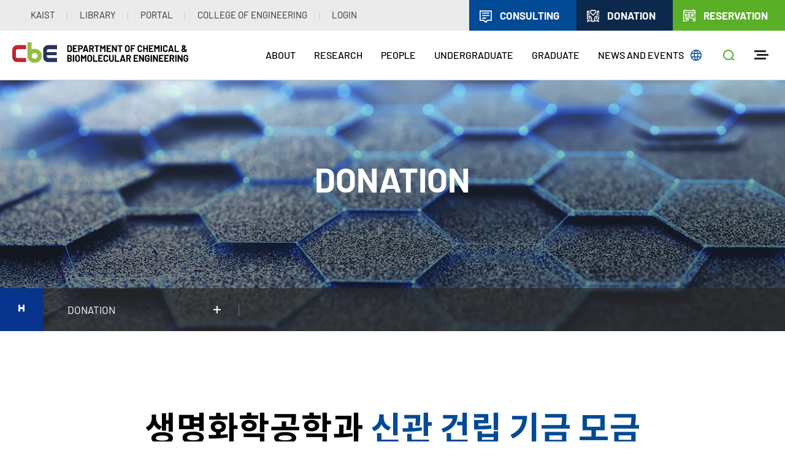

--- FILE ---
content_type: text/html; charset=UTF-8
request_url: https://cbe.kaist.ac.kr/pages/sub/sub07_01_ko
body_size: 21486
content:
<!DOCTYPE html>
<html lang="ko">
	<head>
		<meta charset="utf-8" />
		<meta http-equiv="X-UA-Compatible" content="IE=edge,chrome=1" />
		<meta name="viewport" content="width=device-width, initial-scale=1">
		<meta name="author" content="" />
		<meta name="Keywords" content="" />
		<meta name="copyright" content=" " />
		<title>KAIST 생명화학공학과</title>

		
		<!-- 공통 CSS/JS -->
        <link rel="stylesheet" type="text/css" href="/resources/common/js/jquery-ui-1.11.4/jquery-ui.css" />
        <script src="/resources/wis-layout/js/jquery-1.11.0.min.js" type="text/javascript"></script>
        <script src="/resources/common/js/jquery-ui-1.11.4/jquery-ui.js"></script>
		<script src="/resources/common/js/jquery.form.js"></script>


		
		<script src="/resources/common/js/common.js" type="text/javascript"></script> <!-- JITAPP:cookie, datepicker, ajax, common 객체 -->
		<script src="/resources/common/js/checkElement.js" type="text/javascript"></script> <!-- JITAPP:check 객체 -->

		<!-- 사이트에서만 공통으로 사용되는 자바스크립트 함수 정의 -->
		<script src="/resources/common/js/default.js" type="text/javascript"></script>

        <!-- 사이트 CSS/JS -->
        <link rel="stylesheet" type="text/css" href="/resources/wis-layout/css/common.css" />
        <link rel="stylesheet" type="text/css" href="/resources/wis-layout/css/layout.css" />
        <link rel="stylesheet" type="text/css" href="/resources/wis-layout/css/custom.css?ver=20231201" />


        <script src="/resources/wis-layout/js/menu.js" type="text/javascript"></script>
		 <script src="/resources/wis-layout/js/custom.js" type="text/javascript"></script>

		<script src="/resources/common/js/custom.js" type="text/javascript"></script>
        <script src="/resources/common/js/exif.js"></script>
        <script src="/webeditors/ckeditor/ckeditor.js" type="text/javascript" ></script>


        <!-- 모듈: 게시판 CSS/JS -->
		
		
		
		<script>		
		// define common variables
		JITAPP.cla = 'pages';
		JITAPP.board_name = '';
		JITAPP.uri_ctrl = '/pages';
		JITAPP.uri_ctrl_mtd = '/pages/sub';
		JITAPP.uri_only_qstring = '/sub07_01_ko';
		JITAPP.uri_search_query_string = '/';
		
		// global
		var CLA = 'pages';		
		var board_name = '';
		var base_uri = '';
		</script>



	</head>



	<body>
    <div id="wrap">

        <div class="skip">
            <dl>
                <dt class="skipH">바로가기 메뉴</dt>
                <dd>
                    <a class="skipNavi" href="#logo">메뉴 바로가기</a>
                </dd>
                <dd>
                    <a class="skipNavi" href="#content">본문 바로가기</a>
                </dd>
                <dd>
                    <a class="skipNavi" href="#footer">하단 바로가기</a>
                </dd>
            </dl>
        </div>
        <!-- //skip -->


		<header id="header">
			
        <div class="top-head">
            <ul class="left-menu">
                <li>
                    <a href="https://kaist.ac.kr/kr/" target="_blank">KAIST</a>
                </li>
                <li>
                    <a href="https://library.kaist.ac.kr/main.do" target="_blank">LIBRARY</a>
                </li>
                <li>
                    <a href="https://portalsso.kaist.ac.kr/login.ps" target="_blank">PORTAL</a>
                </li>
                <li>
                    <a href="https://engineering.kaist.ac.kr/" target="_blank">COLLEGE OF ENGINEERING</a>
                </li>

								<li>
					<a href="/users/login">LOGIN</a>
				</li>
				            </ul>

            <ul class="right-menu">
                <li>
                    <a href="/pages/sub/consulting" class="li01">CONSULTING</a>
                </li>
                <li>
                    <a href="/pages/sub/sub07_01_ko" class="li02">DONATION</a>
                </li>
                <li>
                    <a href="https://cbeuser.kaist.ac.kr/" class="li03" target="_blank">RESERVATION</a>
                </li>
            </ul>
        </div>
        <div class="gnb-wrap">
            <h1 id="logo"><a href="/"><img src="/resources/wis-layout/images/common/logo.svg" class="pc" alt="cbe" /></a></h1>

            <nav class="menu">
                <ul class="menu-list">
					<!-- 주메뉴 -->
																																		<li >
								<a href="/pages/sub/sub01_01">
									ABOUT								</a>
																<ul class="sub1">
																																									<li>
												<a href="/pages/sub/sub01_05" >What Is CBE? </a>
											</li>
																																																			<li>
												<a href="/pages/sub/sub01_01" >CBE at KAIST</a>
											</li>
																																																			<li>
												<a href="/mng_department/dpt_status" >Department Status</a>
											</li>
																																																			<li>
												<a href="/pages/sub/sub01_06" >Students` Life in CBE</a>
											</li>
																																																			<li>
												<a href="/pages/sub/sub01_03" >Brochure</a>
											</li>
																																																			<li>
												<a href="/pages/sub/sub01_04" >Location</a>
											</li>
																											</ul>

							</li>
																								<li >
								<a href="/pages/sub/sub02_01">
									RESEARCH								</a>
																<ul class="sub1">
																																									<li>
												<a href="/pages/sub/sub02_01" >Research Overview</a>
											</li>
																																																			<li>
												<a href="/boards/lists/recent_achievements" >Recent Achievements</a>
											</li>
																											</ul>

							</li>
																								<li >
								<a href="/boards/lists/faculty/sc_category/1/">
									PEOPLE								</a>
																<ul class="sub1">
																																									<li>
												<a href="/boards/lists/faculty/sc_category/1/" >Faculty</a>
											</li>
																																																			<li>
												<a href="/pages/sub/staff" >Staff</a>
											</li>
																											</ul>

							</li>
																								<li >
								<a href="/pages/sub/sub04_01">
									UNDERGRADUATE								</a>
																<ul class="sub1">
																																									<li>
												<a href="/pages/sub/sub04_01" >Program Overview</a>
											</li>
																																																			<li>
												<a href="https://bulletin.kaist.ac.kr/com/lgin/SsoCtr/initPageWork.do?requestTimeStr=1753771152722" >Degree Requirements</a>
											</li>
																																																			<li>
												<a href="/pages/sub/sub04_04" >Concept and Curriculum Tree</a>
											</li>
																																																			<li>
												<a href="/pages/sub/sub04_03" >Course Offerings</a>
											</li>
																																																																						<li>
												<a href="/boards/lists/board_lecture" >CBE X Lecture Series</a>
											</li>
																											</ul>

							</li>
																								<li >
								<a href="/pages/sub/sub05_01">
									GRADUATE								</a>
																<ul class="sub1">
																																									<li>
												<a href="/pages/sub/sub05_01" >Program Overview</a>
											</li>
																																																			<li>
												<a href="https://bulletin.kaist.ac.kr/com/lgin/SsoCtr/initPageWork.do?requestTimeStr=1753771152722" >Degree Requirements</a>
											</li>
																																																			<li>
												<a href="/pages/sub/sub05_03" >Course Offerings</a>
											</li>
																											</ul>

							</li>
																								<li >
								<a href="/boards/lists/news">
									NEWS AND EVENTS								</a>
																<ul class="sub1">
																																									<li>
												<a href="/boards/lists/news" >News</a>
											</li>
																																																			<li>
												<a href="/boards/lists/notices" >Notices</a>
											</li>
																																																																						<li>
												<a href="/boards/lists/job_openings" >Job openings</a>
											</li>
																																																			<li>
												<a href="/boards/lists/alumni" >Alumni</a>
											</li>
																																																																						<li>
												<a href="/boards/lists/newsletter" >Newsletter</a>
											</li>
																																														</ul>

							</li>
																																																												<!-- //주메뉴 -->

                </ul>
            </nav>
            <ul class="gnb-r-menu">
			<li>
			 							<a href="/pages/change_lang?lang=english&loc=pages/sub/sub07_01_ko&m_id=680" class="lang-btn"></a>
						                </li>
                <li><a href="#" class="search-btn"></a></li>
                <li><a href="/pages/sub/sitemap" class="sitemap-btn"></a></li>
                <li><a href="#" class="mo-menu-btn"></a></li>
            </ul>
        </div>

        <div id="search-wrap" class="search-modal fade">
            <div class="search-lay">
                <div class="search-box">
                    <div class="con-box">
                        <div class="search-wrap">
                            <input type="text" id="search-int" class="search-int integrated_keyword"  placeholder="Please enter a search term" onkeyup="enterkey(this);" />
                            <input class="btn search-btn" type="button" value="검색" onclick="integrated_search(this)">
                        </div>

                        <ul class="search-ex-list">
                            <li class="tit">Examples</li>
                            <li>Chemical</li>
                            <li>Engineering</li>
                            <li>Biomolecular</li>
                        </ul>

                        <a href="#" class="search-close"><img src="/resources/wis-layout/images/common/sitemap_close_i.png" alt="search close"></a>
                    </div>


                </div>

            </div>
        </div>

        <div class="mo-gnb-wrap">

            <div class="mo-gnb">

                <div class="con-box">
                    <ul class="mo-menu-list">

						<!-- 주메뉴 -->
																																								<li >
									<a href="/pages/sub/sub01_01" class="tit">
										ABOUT									</a>
																		<div class="mo-right">
										<ul class="mo-snb1">
																																																	<li>
														<a href="/pages/sub/sub01_05" >What Is CBE? </a>
													</li>
																																																													<li>
														<a href="/pages/sub/sub01_01" >CBE at KAIST</a>
													</li>
																																																													<li>
														<a href="/mng_department/dpt_status" >Department Status</a>
													</li>
																																																													<li>
														<a href="/pages/sub/sub01_06" >Students` Life in CBE</a>
													</li>
																																																													<li>
														<a href="/pages/sub/sub01_03" >Brochure</a>
													</li>
																																																													<li>
														<a href="/pages/sub/sub01_04" >Location</a>
													</li>
																																	</ul>
									</div>

								</li>
																												<li >
									<a href="/pages/sub/sub02_01" class="tit">
										RESEARCH									</a>
																		<div class="mo-right">
										<ul class="mo-snb1">
																																																	<li>
														<a href="/pages/sub/sub02_01" >Research Overview</a>
													</li>
																																																													<li>
														<a href="/boards/lists/recent_achievements" >Recent Achievements</a>
													</li>
																																	</ul>
									</div>

								</li>
																												<li >
									<a href="/boards/lists/faculty/sc_category/1/" class="tit">
										PEOPLE									</a>
																		<div class="mo-right">
										<ul class="mo-snb1">
																																																	<li>
														<a href="/boards/lists/faculty/sc_category/1/" >Faculty</a>
													</li>
																																																													<li>
														<a href="/pages/sub/staff" >Staff</a>
													</li>
																																	</ul>
									</div>

								</li>
																												<li >
									<a href="/pages/sub/sub04_01" class="tit">
										UNDERGRADUATE									</a>
																		<div class="mo-right">
										<ul class="mo-snb1">
																																																	<li>
														<a href="/pages/sub/sub04_01" >Program Overview</a>
													</li>
																																																													<li>
														<a href="https://bulletin.kaist.ac.kr/com/lgin/SsoCtr/initPageWork.do?requestTimeStr=1753771152722" >Degree Requirements</a>
													</li>
																																																													<li>
														<a href="/pages/sub/sub04_04" >Concept and Curriculum Tree</a>
													</li>
																																																													<li>
														<a href="/pages/sub/sub04_03" >Course Offerings</a>
													</li>
																																																																																				<li>
														<a href="/boards/lists/board_lecture" >CBE X Lecture Series</a>
													</li>
																																	</ul>
									</div>

								</li>
																												<li >
									<a href="/pages/sub/sub05_01" class="tit">
										GRADUATE									</a>
																		<div class="mo-right">
										<ul class="mo-snb1">
																																																	<li>
														<a href="/pages/sub/sub05_01" >Program Overview</a>
													</li>
																																																													<li>
														<a href="https://bulletin.kaist.ac.kr/com/lgin/SsoCtr/initPageWork.do?requestTimeStr=1753771152722" >Degree Requirements</a>
													</li>
																																																													<li>
														<a href="/pages/sub/sub05_03" >Course Offerings</a>
													</li>
																																	</ul>
									</div>

								</li>
																												<li >
									<a href="/boards/lists/news" class="tit">
										NEWS AND EVENTS									</a>
																		<div class="mo-right">
										<ul class="mo-snb1">
																																																	<li>
														<a href="/boards/lists/news" >News</a>
													</li>
																																																													<li>
														<a href="/boards/lists/notices" >Notices</a>
													</li>
																																																																																				<li>
														<a href="/boards/lists/job_openings" >Job openings</a>
													</li>
																																																													<li>
														<a href="/boards/lists/alumni" >Alumni</a>
													</li>
																																																																																				<li>
														<a href="/boards/lists/newsletter" >Newsletter</a>
													</li>
																																																								</ul>
									</div>

								</li>
																																																																							<!-- //주메뉴 -->


                    </ul>
                </div>
            </div>

        </div>
		</header>
    


        <div id="container">

          
			<div id="spot">
				

<div class="img-box ">
	<div class="spot-box">
                            <h2 class="tit">DONATION</h2>
        		
	</div>
</div>
<div id="snb">
    	    <ul class="nav">
		<li class="home">
			<a href="/"></a>
		</li>
		<li>
			<p>
				DONATION				<span class="icon"></span>
			</p>
			<ul class="nav-02">
																										<li>
						<a href="/pages/sub/sub01_01">ABOUT</a>
					</li>
																			<li>
						<a href="/pages/sub/sub02_01">RESEARCH</a>
					</li>
																			<li>
						<a href="/boards/lists/faculty/sc_category/1/">PEOPLE</a>
					</li>
																			<li>
						<a href="/pages/sub/sub04_01">UNDERGRADUATE</a>
					</li>
																			<li>
						<a href="/pages/sub/sub05_01">GRADUATE</a>
					</li>
																			<li>
						<a href="/boards/lists/news">NEWS AND EVENTS</a>
					</li>
																																																</ul>
		</li>
		
			</ul>
    </div>
			</div>



                <div id="content">

                  
						<div id="con">
							


							<div class="con-area">
<div class="sub-con">
<div class="tit-box boards">
<h3 class="tit">생명화학공학과<br />
<span>신관 건립 기금 모금</span></h3>
</div>

<div class="box-con">
<div class="txt-wrap">
<p class="txt-01">학과 신관 건립을 통해 우수한 신임교원 채용에 필요한 새로운 연구실 및 실험실 공간 구축과 노후화된 실험실 환경 개선, 그리고 조화와 협력에 의한 연구 활동을 지원하는 융&bull;복합 공간 탄생이 가능해집니다.<br />
세계무대에서 당당하게 경쟁하는 글로벌 리더, 창의적이고 능력 있는 화학공학 인재를 양성하는데 소중한 밑거름이 될 신관 건립 기금 모금에 동문 여러분의 많은 관심과 지원을 부탁 드립니다.</p>
<strong class="tit-02">약정방법</strong>

<div class="btn-wrap"><a class="down-btn" href="#">학과발전기금약정서 다운로드</a></div>

<ul class="box-list">
	<li>
	<div><strong>온라인 약정</strong>

	<ul class="list-02">
		<li class="txt-01">인터넷 약정 : <a href="http://giving.kaist.ac.kr" target="_blank">http://giving.kaist.ac.kr</a></li>
		<li class="txt-01">우편, 전화, 팩스신청</li>
		<li class="txt-01">(305-701) 대전광역시 유성구 대학로 291 KAIST발전재단</li>
		<li class="txt-01">Tel 042-350-4500 / Fax 042-350-3500</li>
	</ul>
	</div>
	</li>
	<li>
	<div><strong>직접 방문</strong>
	<ul class="list-02">
		<li class="txt-01">KAIST응용공학동(W1-3, 2102) 2층 생명화학공학과 학과사무실 방문</li>
	</ul>
	</div>
	</li>
</ul>
</div>

<div class="img-wrap"></div>
</div>

<div class="box-con-02"><strong class="tit-02">약정방법</strong>

<ul class="list-03">
	<li><strong>무통장입금</strong>

	<p class="txt-01">우리은행 : 270-003359-01-005 / <span>*입금 후 기부자 확인을 위해 KAIST발전재단으로 연락주시기 바랍니다.</span> / KAIST 발전재단 TEL : 042-350-4500</p>
	</li>
	<li><strong>자동이체</strong>
	<p class="txt-01">편리하게 인터넷 뱅킹을 이용하시거나, 은행에 내방하시어 신청하는 방법입니다.</p>
	</li>
	<li><strong>CMS자동이체</strong>
	<p class="txt-01">기부자님이 매월 직접 입금해야하는 불편을 없애기 위해 기부자님의 계좌에서 지정금액을 매월 25일에 자동출금하는 서비스입니다.</p>
	</li>
	<li><strong>신용카드</strong>
	<p class="txt-01">인터넷상에서 신용카드로 손쉽게 기부하실 수 있으며, 기부자님의 카드결제일에는 데이콤 명의로 청구됩니다.</p>
	</li>
	<li><strong>방문접수</strong>
	<p class="txt-01">기부자님께서 KAIST 발전재단에 방문하시어 접수하시거나, 재단에서 직접 방문해드립니다.</p>
	</li>
</ul>
</div>
</div>
</div>							<!-- //컨텐트 -->
							

						</div>
			

                </div>
         

        </div>


        <footer id="footer">
             <div class="foot-area">
		<div class="foot-logo">
			<img src="/resources/wis-layout/images/common/foot_logo.png" alt="cbe"/>
		</div>
	   <p class="foot-txt">
		   KOREA ADVANCED INSTITUTE OF SCIENCE AND TECHNOLOGY | DEPARTMENT OF CHEMICAL & BIOMOLECULAR ENGINEERING
	   </p>
	   <p class="address">
		   291 Daehak-ro, Yuseong-gu, Daejeon 34141, Republic of Korea<br/>
		   Phone +82-42-350-3902~4, Fax  +82-42-350-3910
		   <br/><br/>

	   </p>
	   <p class="copyright">Copyright 2020 All Rights Reserved KAIST.</p>
	   <a href="/admin/users/login" class="admin-btn" target="_blank">
			<img src="/resources/wis-layout/images/common/admin_icon.png" alt="관리자로그인">
		</a>

	   <a href="#" class="bk21"><img src="/resources/wis-layout/images/common/bk21_logo.png" alt="bk21"/></a>
   </div>        </footer>

    </div>



    </body>
	
</html>


--- FILE ---
content_type: text/css
request_url: https://cbe.kaist.ac.kr/resources/wis-layout/css/common.css
body_size: 13186
content:
@charset "utf-8";




/* Webfont: Lato-Regular */
/* barlow-300 - latin */
@font-face {
    font-family: 'Barlow';
    font-style: normal;
    font-weight: 300;
    src: url('../font/barlow-v5-latin-300.eot'); /* IE9 Compat Modes */
    src: local('Barlow Light'), local('Barlow-Light'),
    url('../font/barlow-v5-latin-300.eot?#iefix') format('embedded-opentype'), /* IE6-IE8 */
    url('../font/barlow-v5-latin-300.woff2') format('woff2'), /* Super Modern Browsers */
    url('../font/barlow-v5-latin-300.woff') format('woff'), /* Modern Browsers */
    url('../font/barlow-v5-latin-300.ttf') format('truetype'), /* Safari, Android, iOS */
    url('../font/barlow-v5-latin-300.svg#Barlow') format('svg'); /* Legacy iOS */
}
/* barlow-regular - latin */
@font-face {
    font-family: 'Barlow';
    font-style: normal;
    font-weight: 400;
    src: url('../font/barlow-v5-latin-regular.eot'); /* IE9 Compat Modes */
    src: local('Barlow Regular'), local('Barlow-Regular'),
    url('../font/barlow-v5-latin-regular.eot?#iefix') format('embedded-opentype'), /* IE6-IE8 */
    url('../font/barlow-v5-latin-regular.woff2') format('woff2'), /* Super Modern Browsers */
    url('../font/barlow-v5-latin-regular.woff') format('woff'), /* Modern Browsers */
    url('../font/barlow-v5-latin-regular.ttf') format('truetype'), /* Safari, Android, iOS */
    url('../font/barlow-v5-latin-regular.svg#Barlow') format('svg'); /* Legacy iOS */
}
/* barlow-500 - latin */
@font-face {
    font-family: 'Barlow';
    font-style: normal;
    font-weight: 500;
    src: url('../font/barlow-v5-latin-500.eot'); /* IE9 Compat Modes */
    src: local('Barlow Medium'), local('Barlow-Medium'),
    url('../font/barlow-v5-latin-500.eot?#iefix') format('embedded-opentype'), /* IE6-IE8 */
    url('../font/barlow-v5-latin-500.woff2') format('woff2'), /* Super Modern Browsers */
    url('../font/barlow-v5-latin-500.woff') format('woff'), /* Modern Browsers */
    url('../font/barlow-v5-latin-500.ttf') format('truetype'), /* Safari, Android, iOS */
    url('../font/barlow-v5-latin-500.svg#Barlow') format('svg'); /* Legacy iOS */
}
/* barlow-700 - latin */
@font-face {
    font-family: 'Barlow';
    font-style: normal;
    font-weight: 700;
    src: url('../font/barlow-v5-latin-700.eot'); /* IE9 Compat Modes */
    src: local('Barlow Bold'), local('Barlow-Bold'),
    url('../font/barlow-v5-latin-700.eot?#iefix') format('embedded-opentype'), /* IE6-IE8 */
    url('../font/barlow-v5-latin-700.woff2') format('woff2'), /* Super Modern Browsers */
    url('../font/barlow-v5-latin-700.woff') format('woff'), /* Modern Browsers */
    url('../font/barlow-v5-latin-700.ttf') format('truetype'), /* Safari, Android, iOS */
    url('../font/barlow-v5-latin-700.svg#Barlow') format('svg'); /* Legacy iOS */
}
/* barlow-900 - latin */
@font-face {
    font-family: 'Barlow';
    font-style: normal;
    font-weight: 900;
    src: url('../font/barlow-v5-latin-900.eot'); /* IE9 Compat Modes */
    src: local('Barlow Black'), local('Barlow-Black'),
    url('../font/barlow-v5-latin-900.eot?#iefix') format('embedded-opentype'), /* IE6-IE8 */
    url('../font/barlow-v5-latin-900.woff2') format('woff2'), /* Super Modern Browsers */
    url('../font/barlow-v5-latin-900.woff') format('woff'), /* Modern Browsers */
    url('../font/barlow-v5-latin-900.ttf') format('truetype'), /* Safari, Android, iOS */
    url('../font/barlow-v5-latin-900.svg#Barlow') format('svg'); /* Legacy iOS */
}



@font-face {
    font-family: 'Noto Sans KR';
    src: url('../font/notokr-light.eot');
    src: url('../font/notokr-light.eot?#iefix') format('embedded-opentype'),
    url('../font/notokr-light.woff2') format('woff2'),
    url('../font/notokr-light.woff') format('woff'),
    url('../font/notokr-light.ttf') format('truetype'),
    url('../font/notokr-light.svg#notokr-light') format('svg');
    font-weight: 300;
    font-style: normal;
}

@font-face {
    font-family: 'Noto Sans KR';
    src: url('../font/notokr-regular.eot');
    src: url('../font/notokr-regular.eot?#iefix') format('embedded-opentype'),
    url('../font/notokr-regular.woff2') format('woff2'),
    url('../font/notokr-regular.woff') format('woff'),
    url('../font/notokr-regular.ttf') format('truetype'),
    url('../font/notokr-regular.svg#notokr-regular') format('svg');
    font-weight: 400;
    font-style: normal;
}

@font-face {
    font-family: 'Noto Sans KR';
    src: url('../font/notokr-medium.eot');
    src: url('../font/notokr-medium.eot?#iefix') format('embedded-opentype'),
    url('../font/notokr-medium.woff2') format('woff2'),
    url('../font/notokr-medium.woff') format('woff'),
    url('../font/notokr-medium.ttf') format('truetype'),
    url('../font/notokr-medium.svg#notokr-medium') format('svg');
    font-weight: 500;
    font-style: normal;
}

@font-face {
    font-family: 'Noto Sans KR';
    src: url('../font/notokr-bold.eot');
    src: url('../font/notokr-bold.eot?#iefix') format('embedded-opentype'),
    url('../font/notokr-bold.woff2') format('woff2'),
    url('../font/notokr-bold.woff') format('woff'),
    url('../font/notokr-bold.ttf') format('truetype'),
    url('../font/notokr-bold.svg#notokr-bold') format('svg');
    font-weight: 700;
    font-style: normal;
}



/* all style */
* {margin:0px; padding:0px;}
* {box-sizing: border-box;-webkit-box-sizing: border-box;-moz-box-sizing: border-box;}
* {-webkit-text-size-adjust:100%;-moz-text-size-adjust:100%;-ms-text-size-adjust:100%;}
* {max-height: 1000000px;}
html, body, table, input, textarea, select, h1, h2, h3, h4 {color:#000;font-size:15px;font-family:'Barlow','Noto Sans KR', sans-serif;} /*font-family: 'Noto Sans KR', sans-serif;*//* font-family:NanumGothic, 'Nanum Gothic', 나눔고딕;word-break:keep-all */ /*font-family: 'Spoqa Han Sans', 'Spoqa Han Sans JP', 'Sans-serif'; */
body {line-height:1;}
form, div, p, span, ul, li, dl, dt, textarea, h1, h2, h3, h4 {margin:0px; padding:0px;word-break:keep-all;}
table legend {visibility:hidden; overflow:hidden; width:0; height:0; margin:0; padding:0;}
table, th, td {border-spacing:0px; border-collapse:collapse;}
ul, ol, dl, li, dt, dd {list-style:none;} 
img, fieldset {display:inline;max-width:100%;border:0px;line-height:0;}
figure{display:block;line-height:0;}
header, nav, aside, section, address, article, footer, hgroup, div {display:block;}


input[type="button"], input[type="text"], input[type="submit"], input[type="password"], select{vertical-align:middle;appearance:none;-webkit-appearance: none;-moz-appearance: none;-webkit-border-radius:0;-moz-border-radius:0;}
input:-webkit-autofill { -webkit-box-shadow: 0 0 0 30px #fff inset ; -webkit-text-fill-color: #000; } input:-webkit-autofill, input:-webkit-autofill:hover, input:-webkit-autofill:focus, input:-webkit-autofill:active { transition: background-color 5000s ease-in-out 0s; }

/*select{background:url(../images/sub/select_blt.png) top 14px right 10px no-repeat;background-color:#fff;}*/
/* IE 10, 11의 네이티브 화살표 숨기기 */
/*select::-ms-expand { 
  display: none;
}*/

/* link style */
a:link    {color:#424242;text-decoration:none;}
a:visited {color:#424242;text-decoration:none;}
a:active  {color:#424242;text-decoration:none;}
a:hover   {color:#424242;text-decoration:none;}
a:focus    {}

.behind{overflow:hidden; display:inline-block; text-indent:-9999px;} 
/* align style */
.clear      {clear:both !important;}
.ft_left    {float:left !important;}
.ft_right   {float:right !important;}
.left       {text-align:left !important;}
.right      {text-align:right !important;}
.center     {text-align:center !important;}
.ls_m1      {letter-spacing:-1px;}
.ls_m2      {letter-spacing:-2px;}

/* no style */
.no_mar     {margin:0px !important;}
.no_pad     {padding:0px !important;}
.no_back    {background:none !important;}
.no_bold    {font-weight:normal !important;}
.yes_bold    {font-weight:bold !important;}
.no_bor     {border:none !important;}
.no_size    {font-size:12px !important;}
.no_color   {color:#828282 !important;}
.no_dis     {display:none !important;}
.hidden     {margin:0px;padding:0px;width:1px;height:1px;font-size:1px;line-height:0px;color:#fff;overflow:hidden;position:absolute;left:0px;top:0px;}

/* margin */
.tmar_0  {margin-top:0px !important;}
.tmar_5  {margin-top:5px !important;}
.tmar_10 {margin-top:10px !important;}
.tmar_15 {margin-top:15px !important;}
.tmar_20 {margin-top:20px !important;}
.tmar_25 {margin-top:25px !important;}
.tmar_30 {margin-top:30px !important;}
.tmar_35 {margin-top:35px !important;}
.tmar_40 {margin-top:40px !important;}
.tmar_45 {margin-top:45px !important;}
.tmar_50 {margin-top:50px !important;}

.lmar_0  {margin-left:0px !important;}
.lmar_5  {margin-left:5px !important;}
.lmar_10 {margin-left:10px !important;}
.lmar_15 {margin-left:15px !important;}
.lmar_20 {margin-left:20px !important;}
.lmar_25 {margin-left:25px !important;}
.lmar_30 {margin-left:30px !important;}
.lmar_35 {margin-left:35px !important;}
.lmar_40 {margin-left:40px !important;}
.lmar_45 {margin-left:45px !important;}
.lmar_50 {margin-left:50px !important;}
.lmar_60 {margin-left:60px !important;}
.lmar_70 {margin-left:70px !important;}
.lmar_80 {margin-left:80px !important;}

.lmar_m5  {margin-left:-5px !important;}
.lmar_m10 {margin-left:-10px !important;}
.lmar_m15 {margin-left:-15px !important;}
.lmar_m20 {margin-left:-20px !important;}
.lmar_m25 {margin-left:-25px !important;}
.lmar_m30 {margin-left:-30px !important;}
.lmar_m35 {margin-left:-35px !important;}
.lmar_m40 {margin-left:-40px !important;}
.lmar_m45 {margin-left:-45px !important;}
.lmar_m50 {margin-left:-50px !important;}

.rmar_0  {margin-right:0px !important;}
.rmar_5  {margin-right:5px !important;}
.rmar_10 {margin-right:10px !important;}
.rmar_15 {margin-right:15px !important;}
.rmar_20 {margin-right:20px !important;}
.rmar_25 {margin-right:25px !important;}
.rmar_30 {margin-right:30px !important;}
.rmar_35 {margin-right:35px !important;}
.rmar_40 {margin-right:40px !important;}
.rmar_45 {margin-right:45px !important;}
.rmar_50 {margin-right:50px !important;}

.bmar_0  {margin-bottom:0px !important;}
.bmar_5  {margin-bottom:5px !important;}
.bmar_10 {margin-bottom:10px !important;}
.bmar_15 {margin-bottom:15px !important;}
.bmar_20 {margin-bottom:20px !important;}
.bmar_25 {margin-bottom:25px !important;}
.bmar_30 {margin-bottom:30px !important;}
.bmar_35 {margin-bottom:35px !important;}
.bmar_40 {margin-bottom:40px !important;}
.bmar_45 {margin-bottom:45px !important;}
.bmar_50 {margin-bottom:50px !important;}

.no_pad {padding:0px !important;}
.tpad_0 {padding-top:0px !important;}
.tpad_5 {padding-top:5px !important;}
.tpad_10 {padding-top:10px !important;}
.tpad_15 {padding-top:15px !important;}
.tpad_20 {padding-top:20px !important;}
.tpad_25 {padding-top:25px !important;}
.tpad_30 {padding-top:30px !important;}
.tpad_35 {padding-top:35px !important;}
.tpad_40 {padding-top:40px !important;}
.tpad_45 {padding-top:45px !important;}
.tpad_50 {padding-top:50px !important;}

.lpad_0 {padding-left:0px !important;}
.lpad_5 {padding-left:5px !important;}
.lpad_10 {padding-left:10px !important;}
.lpad_15 {padding-left:15px !important;}
.lpad_20 {padding-left:20px !important;}
.lpad_25 {padding-left:25px !important;}
.lpad_30 {padding-left:30px !important;}
.lpad_35 {padding-left:35px !important;}
.lpad_40 {padding-left:40px !important;}
.lpad_45 {padding-left:45px !important;}
.lpad_50 {padding-left:50px !important;}

.rpad_0 {padding-right:0px !important;}
.rpad_5 {padding-right:5px !important;}
.rpad_10 {padding-right:10px !important;}
.rpad_15 {padding-right:15px !important;}
.rpad_20 {padding-right:20px !important;}
.rpad_25 {padding-right:25px !important;}
.rpad_30 {padding-right:30px !important;}
.rpad_35 {padding-right:35px !important;}
.rpad_40 {padding-right:40px !important;}
.rpad_45 {padding-right:45px !important;}
.rpad_50 {padding-right:50px !important;}

.bpad_0 {padding-bottom:0px !important;}
.bpad_5 {padding-bottom:5px !important;}
.bpad_10 {padding-bottom:10px !important;}
.bpad_15 {padding-bottom:15px !important;}
.bpad_20 {padding-bottom:20px !important;}
.bpad_25 {padding-bottom:25px !important;}
.bpad_30 {padding-bottom:30px !important;}
.bpad_35 {padding-bottom:35px !important;}
.bpad_40 {padding-bottom:40px !important;}
.bpad_45 {padding-bottom:45px !important;}
.bpad_50 {padding-bottom:50px !important;}


/* SKIP */
.hide {font-size:0;text-indent:-9999px;visibility:hidden;}
.skipH{position:absolute; height:0; width:0; left:-9999px; overflow:hidden; font-size:0; line-height:0;}
a.skipNavi {display:block; position:absolute; z-index:500; left:0; top:-10000px; font-size:1.3em; text-align:center; width:100%;}
a.skipNavi:hover, a.skipNavi:focus, a.skipNavi:active{position:absolute; top:0; z-index:500; padding:15px 0; color:#ffffff; font-weight:bold;background: none repeat scroll 0 0 #1d60a7;}



--- FILE ---
content_type: text/css
request_url: https://cbe.kaist.ac.kr/resources/wis-layout/css/layout.css
body_size: 13385
content:

html,body{height:100%;}
body.action{overflow:hidden !important;height: 100% !important;}
#wrap{overflow:hidden;position:relative;min-height:100%;}

.clearfix{display: block;}
.clearfix:after {display: block;clear: both;content: ".";visibility: hidden;height: 0;}

.con-area{width:100%;max-width:1500px;margin:0 auto;}
.con-area:after{content:"";display:block;clear:both;}

#header{position:fixed;left:0;top:0;z-index: 9999;width:100%;border-bottom:1px solid #cacaca;}
#header .top-head{background-color:#ebebeb;}
#header .top-head:after{content:"";display:block;clear:both;}
#header .top-head .left-menu{float:left;padding: 17px 0 0 30px;}
#header .top-head .left-menu > li{float:left;}
#header .top-head .left-menu > li > a{display:block;position:relative;padding:0 20px;font-size:15px;color:#292929;}
#header .top-head .left-menu > li > a:after{content:"";position:absolute;right:0;top:3px;width:1px;height:12px;background-color:#c8c8c8;}
#header .top-head .left-menu > li:last-child > a:after{content:none;}


#header .top-head .right-menu{float:right;}
#header .top-head .right-menu > li{float:left;}
#header .top-head .right-menu > li > a{display:block;padding:0 28px 0 50px;line-height: 50px;font-size:17px;color:#fff;font-weight: bold;background-image:url(../images/common/top_right_icon.png);background-repeat: no-repeat;}
#header .top-head .right-menu > li > a.li01{background-position:17px 17px;background-color:#004a96;}
#header .top-head .right-menu > li > a.li02{background-position:17px -81px;background-color:#0c284a;}
#header .top-head .right-menu > li > a.li03{background-position:17px -186px;background-color:#59af26;}

#header .gnb-wrap{position:relative;padding:0 220px 0 50px;background-color:#fff;}
#header .gnb-wrap:after{content:"";display:block;clear:both;}
#header .gnb-wrap #logo{float:left;padding-top: 19px;}
#header .gnb-wrap #logo img{width:287px;}
#header .gnb-wrap #logo img.mo{display: none;}
#header .gnb-wrap .menu{float:right;}
#header .gnb-wrap .menu .menu-list:after{content:"";display:block;clear:both;}
#header .gnb-wrap .menu .menu-list > li{position:relative;float:left;padding:0 30px;}
#header .gnb-wrap .menu .menu-list > li > a{display:block;font-size:20px;color:#000000;font-weight: 500;line-height:80px;}
#header .gnb-wrap .menu .menu-list > li > .sub1{display:none;position:absolute;left:0;width:270px;}
#header .gnb-wrap .menu .menu-list > li > .sub1 > li{}
#header .gnb-wrap .menu .menu-list > li > .sub1 > li > a{display:block;padding:17px 40px;font-size:17px;color:#434343;background-image:url(../images/common/sub1_icon_on.png);background-repeat:no-repeat;background-position:center right 20px;background-color:#fff;}
#header .gnb-wrap .menu .menu-list > li > .sub1 > li > a:hover{color:#fff;background-image:url(../images/common/sub1_icon.png);background-color:#11459d;}


#header .gnb-r-menu{position:absolute;right:50px;top:27px;}
#header .gnb-r-menu > li{float:left;margin-right:25px;}
#header .gnb-r-menu > li:last-child{margin-right:0;}
#header .gnb-r-menu > li > a{display:block;width:28px;height:25px;background-repeat: no-repeat;background-position: center center;}
#header .gnb-r-menu > li > a.lang-btn{background-image:url(../images/sub/i_lang.png);}
#header .gnb-r-menu > li > a.search-btn{background-image:url(../images/common/search_i.png);}
#header .gnb-r-menu > li > a.sitemap-btn{background-image:url(../images/common/sitemap_i.png);}
#header .gnb-r-menu > li > a.mo-menu-btn{background-image:url(../images/common/sitemap_i.png);transition: none;}
#header .gnb-r-menu > li:nth-child(3){display:block;}
#header .gnb-r-menu > li:nth-child(4){display:none;}

#header .mo-gnb-wrap{display:none;}

#header #search-wrap{display:none;overflow:auto;position: fixed;top:130px;right:0;bottom: 0;left: 0;z-index:9999;background:rgba(0,0,0,0.5);}
#header #search-wrap.search-modal.fade{ opacity: 0;-webkit-transition: opacity 0.15s linear;transition: opacity 0.15s linear;}
#header #search-wrap.search-modal.fade.in {opacity: 1;}
#header #search-wrap.search-modal.fade .sitemap-lay{
    -webkit-transform: translate(0, -25%);
    -ms-transform: translate(0, -25%);
    transform: translate(0, -25%);
    -webkit-transition: transform 0.3s ease-out;
    -moz-transition: transform 0.3s ease-out;
    -o-transition: transform 0.3s ease-out;
    transition: transform 0.3s ease-out;
    -moz-transform: translate(0, -25%);
    -o-transform: translate(0, -25%);
    -ms-transition: transform 0.3s ease-out;
}
#header #search-wrap.search-modal.in .search-lay{
    -webkit-transform: translate(0, 0);
    -ms-transform: translate(0, 0);
    transform: translate(0, 0);
    -moz-transform: translate(0, 0);
    -o-transform: translate(0, 0);
}
#header #search-wrap .search-lay{z-index: 999999;top:0px;right: auto;left: 50%;width:100%;margin-right: auto;margin-left: auto;}

#header #search-wrap .search-lay .search-box{position:relative;padding:80px 50px 50px;text-align:center;background-color:#11459d;}
#header #search-wrap .search-lay .search-box .con-h{position:relative;padding:28px 0 50px;}
#header #search-wrap .search-lay .search-box .con-h strong{font-size:17px;color:#fff;}
#header #search-wrap .search-lay .search-box .search-close{display:inline-block;position: absolute;right:-100px;top:-50px;cursor: pointer;}
#header #search-wrap .search-lay .search-box .con-box{display:inline-block;position:relative;width:100%;max-width: 700px;}
#header #search-wrap .search-lay .search-box .con-box .search-int{width:100%;height:50px;padding:0 50px 0 15px;border:0;border-bottom:3px solid #fff;font-size:18px;color:#fff;text-align:center;background:transparent;}
#header #search-wrap .search-lay .search-box .con-box .search-int::placeholder {color:#fff;}
#header #search-wrap .search-lay .search-box .con-box .search-btn{position:absolute;top:0;right:0;width:50px;height:50px;font-size:0;border:0;background:url(../images/common/search_i_btn.png) no-repeat center center;box-shadow:none;}

#header #search-wrap .search-lay .search-box .con-box .search-ex-list{display:inline-block;padding-top:20px;}
#header #search-wrap .search-lay .search-box .con-box .search-ex-list > li{float:left;margin-right:15px;padding:7px 12px;font-size:15px;color:#ffffff;}
#header #search-wrap .search-lay .search-box .con-box .search-ex-list > li.tit{margin-right:30px;background:#f5913d;}
#header #search-wrap .search-lay .search-box .con-box .search-ex-list > li:last-child{margin-right:0;}

@media screen and (min-width:1200px){
    #header.active{margin-top:-50px;}
    #header.active #search-wrap{top:80px;}
}

@media screen and (max-width:1600px){
    #header .gnb-wrap{padding:0 150px 0 20px;}
    #header .gnb-wrap .menu .menu-list > li{padding:0 20px;}
    #header .gnb-r-menu{right:0px;}
}
@media screen and (max-width:1400px){
    #header .gnb-wrap .menu .menu-list > li{padding:0 15px;}
    #header .gnb-wrap .menu .menu-list > li > a{font-size:16px;}
}




@media screen and (max-width:1200px){
    #header .top-head{display:none;}
    #header .gnb-wrap{height:70px;padding:0 15px;}
    #header .gnb-wrap .menu{display:none;}



    #header .gnb-wrap #logo{padding-top:18px;}
    #header .gnb-wrap #logo img{width:230px;}
    #header .gnb-wrap #logo img.mo{display: none;}
    #header .gnb-r-menu{top:21px;right:15px;}
    #header .gnb-r-menu > li:nth-child(3){display:none;}
    #header .gnb-r-menu > li:nth-child(4){display:block;}
    #header .gnb-r-menu > li > a.mo-menu-btn.on{background-image:url(../images/common/search_close.png);}
    #header #search-wrap{top:70px;}
    #header #search-wrap .search-lay .search-box .search-close{right:0;}


    #header .mo-gnb-wrap{display:block;}

    #header .mo-gnb-wrap .mo-gnb{ display:block;overflow:auto;position:fixed; top:70px; right:-100%; z-index:999; width:60%; height:100%;padding-bottom:150px;background-image:url(../images/common/mo_menu_bak.png); background-repeat:repeat-y; background-color:#f1f4f7; transition: right 0.5s ease; -webkit-transition: right 0.5s ease; -moz-transition: right 0.5s ease; -ms-transition: right 0.5s ease; -o-transition: right 0.5s ease; }
    #header .mo-gnb-wrap .mo-gnb.action{right:0;}
    #header .mo-gnb-wrap .mo-gnb .mo-close{position: absolute;top:20px;right:16px;z-index:999;cursor: pointer;}
    #header .mo-gnb-wrap .mo-gnb .con-box .mo-menu-list{display:block;position:relative;}
    #header .mo-gnb-wrap .mo-gnb .con-box .mo-menu-list > li{}
    #header .mo-gnb-wrap .mo-gnb .con-box .mo-menu-list > li > a.tit{display:block;position:relative;z-index:9;width:180px;padding:20px 10px;font-size:18px;color:#fff;background-color:#16476f;}
    #header .mo-gnb-wrap .mo-gnb .con-box .mo-menu-list > li > .mo_logo{display:block;position:relative;z-index:9;width:180px;padding:15px 0px 15px 10px;text-align:left;color:#fff;background-color:#003e81;}
    #header .mo-gnb-wrap .mo-gnb .con-box .mo-menu-list > li.active > a.tit{background-color:#0c375a;}
    #header .mo-gnb-wrap .mo-gnb .con-box .mo-menu-list > li > .mo-right{display:none;position:absolute;top:0;left:0;width:100%;padding-left:200px;padding-right:20px;}
    #header .mo-gnb-wrap .mo-gnb .con-box .mo-menu-list > li.active > .mo-right{display:block;}
    #header .mo-gnb-wrap .mo-gnb .con-box .mo-menu-list > li > .mo-right .tit{display:block;}
    #header .mo-gnb-wrap .mo-gnb .con-box .mo-menu-list > li > .mo-right .tit span{display:inline-block;position:relative;padding:15px 0 20px 5px;font-size:20px;color:#262626;}
    #header .mo-gnb-wrap .mo-gnb .con-box .mo-menu-list > li > .mo-right .tit span:after{content:"";position: absolute;left:5px;bottom:15px;width:110%;height:2px;background-color:#262626;}

    #header .mo-gnb-wrap .mo-gnb .con-box .mo-menu-list > li > .mo-right .mo-snb1{display:block;padding-top:20px;}
    #header .mo-gnb-wrap .mo-gnb .con-box .mo-menu-list > li > .mo-right .mo-snb1 > li{}
    #header .mo-gnb-wrap .mo-gnb .con-box .mo-menu-list > li > .mo-right .mo-snb1 > li > a{display:block;position:relative;padding:15px 30px 15px 25px;color:#26334a;font-size:16px;}
    #header .mo-gnb-wrap .mo-gnb .con-box .mo-menu-list > li > .mo-right .mo-snb1 > li > a:before{content:"";position:absolute;top:50%;left:10px;width:4px;height:4px;margin-top:-2px;background:#2d2c92;}
    #header .mo-gnb-wrap .mo-gnb .con-box .mo-menu-list > li > .mo-right .mo-snb1 > li.sub-m > a{background-image:url(../images/common/mo_plus_i.svg);background-repeat:no-repeat;background-position:center right 10px;background-size:15px;}
    #header .mo-gnb-wrap .mo-gnb .con-box .mo-menu-list > li > .mo-right .mo-snb1 > li.open > a{color:#fff;background-color:#0c375a;}
    #header .mo-gnb-wrap .mo-gnb .con-box .mo-menu-list > li > .mo-right .mo-snb1 > li.open > a:before{background:#fff;}
    #header .mo-gnb-wrap .mo-gnb .con-box .mo-menu-list > li > .mo-right .mo-snb1 > li.sub-m.open > a{background-image:url(../images/common/mo_minus_i.svg);}
    #header .mo-gnb-wrap .mo-gnb .con-box .mo-menu-list > li > .mo-right .mo-snb1 > li > .mo-snb2{display:none;padding:10px;background-color:#fff;transition: none;}
    #header .mo-gnb-wrap .mo-gnb .con-box .mo-menu-list > li > .mo-right .mo-snb1 > li > .mo-snb2 > li{background-color:#fff;}
    #header .mo-gnb-wrap .mo-gnb .con-box .mo-menu-list > li > .mo-right .mo-snb1 > li > .mo-snb2 > li > a{display:block;padding:10px 20px;font-size:14px;color:#777777;line-height:1.3;}
    #header .mo-gnb-wrap .mo-gnb .con-box .mo-menu-list > li > .mo-right .mo-snb1 > li > .mo-snb2 > li > a:hover{color:#2d2c92;}
}
@media screen and (max-width:800px){
    #header .gnb-r-menu > li{margin-right:10px;}
    #header .mo-gnb-wrap .mo-gnb{width:80%;}

}
@media screen and (max-width:600px){
    #header #search-wrap .search-lay .search-box{padding:80px 15px 50px;}
    #header #search-wrap .search-lay .search-box .con-box .search-ex-list > li{margin-right:5px;font-size:14px;}
    #header #search-wrap .search-lay .search-box .con-box .search-ex-list > li.tit{margin-right:5px;}
    #header #search-wrap .search-lay .search-box .con-box .search-ex-list > li:last-child{display:none;}
}

@media screen and (max-width:480px){

    #header .mo-gnb-wrap .mo-gnb{width:100%;}
    #header .mo-gnb-wrap .mo-gnb{background-image:url(../images/common/mo_menu_bak_2.png);}
    #header .mo-gnb-wrap .mo-gnb .con-box .mo-menu-list > li > a.tit{width:130px;font-size:14px;}
    #header .mo-gnb-wrap .mo-gnb .con-box .mo-menu-list > li > .mo_logo{width:130px;}
    #header .mo-gnb-wrap .mo-gnb .con-box .mo-menu-list > li > .mo-right{padding-left:140px;padding-right:10px;}
    #header .mo-gnb-wrap .mo-gnb .con-box .mo-menu-list > li > .mo-right .tit span{font-size:16px;}
    #header .mo-gnb-wrap .mo-gnb .con-box .mo-menu-list > li > .mo-right .mo-snb1 > li > a{font-size:14px;}

    #header .mo-gnb-wrap .mo-gnb .con-box .mo-menu-list > li > .mo-right .mo-snb1 > li > .mo-snb2 > li > a{padding:10px 5px;}
}

@media screen and (max-width:360px){
    #header .gnb-r-menu{right: 10px;}
    #header .gnb-r-menu > li{margin-right: 5px;}
    #header .gnb-wrap #logo{padding-top: 25px;}
    #header .gnb-wrap #logo img{width:150px}
}

.admin-btn{display: block; margin-top: 10px;}


@media screen and (max-width:1024px){
    .admin-btn{display: none;}
}

--- FILE ---
content_type: text/css
request_url: https://cbe.kaist.ac.kr/resources/wis-layout/css/custom.css?ver=20231201
body_size: 88441
content:
#containar{position:relative;}

.con-area{margin-top:110px; margin-bottom:110px;}
.blind {position: absolute; overflow: hidden; width: 1px; height: 1px; margin: -1px; clip: rect(0 0 0 0);}

#spot{margin-top:130px;}
#spot .img-box{height: 410px;padding-top:135px;background-image: url('../images/sub/sub.jpg');background-position: center;background-repeat: no-repeat;background-size: cover;}
#spot .img-box.sub01{background-image: url('../images/sub/01/sub01.jpg');}
#spot .img-box.sub02{background-image: url('../images/sub/02/sub02.jpg');}
#spot .img-box.sub03{background-image: url('../images/sub/03/sub03.jpg');}
#spot .img-box.sub04{background-image: url('../images/sub/04/sub04.jpg');}
#spot .img-box.sub05{background-image: url('../images/sub/05/sub05.jpg');}
#spot .img-box.sub06{background-image: url('../images/sub/06/sub06.jpg');}
#spot .img-box .spot-box{text-align: center;}
#spot .img-box .spot-box .tit{display: block;margin-bottom:35px;font-size:55px;color:#fff;font-weight: 700;}
#spot .img-box .spot-box .txt{font-size:20px;color:#fff;font-weight: 400;}

#spot #snb{position: relative;margin-top:-70px;}
#spot #snb .nav{max-width:1500px;width:100%;margin:0 auto;background:rgba(41,41,41,.7);}
#spot #snb .nav:after{content: '';display: block;clear: both;}
#spot #snb .nav > li{float:left;position:relative;width:320px;}
#spot #snb .nav > li:after{content:'';position: absolute;top:25px;right:0;width:1px;height:20px;background:rgba(255,255,255,.3);}
#spot #snb .nav > li:first-child:after{display:none;}
#spot #snb .nav > li.home{width:70px;height:70px;background:#07348c;}
#spot #snb .nav > li.home > a{display: block;position:relative;width: 100%;height: 100%;padding-top:27px;text-align: center;}
#spot #snb .nav > li.home > a:after{content:'';position: absolute;top:27px;left:50%;transform: translateX(-50%);width:10px;height:11px;background: url('../images/sub/home.png') no-repeat;}
#spot #snb .nav > li > p{position: relative;height:70px;padding-left:40px;font-size:17px;color:#fff;line-height: 70px;cursor: pointer;transition: all .5s ease-out;}
#spot #snb .nav > li > p .icon{display:block;position: absolute;top:29px;right:30px;width:12px;height:12px;}
#spot #snb .nav > li > p .icon:after{content:'';position: absolute;top:0;right:5px;width:2px;height:12px;background: #fff;}
#spot #snb .nav > li > p .icon:before{content:'';position: absolute;top:5px;right:0;width:12px;height:2px;background: #fff;}
#spot #snb .nav > li:hover > p{background:#004a96;}
#spot #snb .nav > li:hover > p .icon:after{transform: rotate(90deg);}
#spot #snb .nav > li .nav-02{display:none;position: absolute;top:100%;left:0;z-index:10;width:100%;transition:none;}
#spot #snb .nav > li .nav-02 > li{width:100%;}
#spot #snb .nav > li .nav-02 > li > a{display:block;height:50px;padding-left:40px;font-size:17px;color:#fff;line-height: 50px;background:#004a96;}
#spot #snb .nav > li .nav-02 > li > a:hover,
#spot #snb .nav > li .nav-02 > li > a.active{background:#003b78;}



@media screen and (max-width:1500px){
    .con-area{padding:0 20px;}
}

@media screen and (max-width:1200px){
    #spot{margin-top:71px;}
    #spot .img-box{height:300px;padding-top:110px;}
    #spot .img-box .spot-box .tit{margin-bottom:30px;font-size:45px;}
    #spot .img-box .spot-box .txt{font-size:17px;}
    #spot #snb{display: none;}
}

@media screen and (max-width:1000px){
    .con-area{margin-top: 70px; margin-bottom:50px;}


}

@media screen and (max-width:800px){
    #spot .img-box{height:280px;padding-top:90px;}
}

@media screen and (max-width:600px){
    .con-area{margin-top: 50px;}
    #spot .img-box{height:230px;padding:70px 20px 0;}
    #spot .img-box .spot-box .tit{margin-bottom:20px;font-size:35px;}
    #spot .img-box .spot-box .tx{font-size:15px;}
}

#con .lang-btn{margin-top:50px;text-align: right;}
#con .lang-btn .lang-list{display:inline-block;width:165px;}
#con .lang-btn .lang-list:after{content:'';display: block;clear: both;}
#con .lang-btn .lang-list > li{float:left;width:50%;}
#con .lang-btn .lang-list > li > a{display:block;height:35px;border:1px solid #d6dae1;font-size:17px;color:#292929;font-weight:500;text-align:center;line-height:35px;background:#fff;}
#con .lang-btn .lang-list > li:first-child{border-right:none;}
#con .lang-btn .lang-list > li > a.active{border:none;color:#fff;background:#8193a5;}

#con .tit-box{margin:40px 0 90px;text-align: center;}
#con .tit-box.boards{margin:130px 0 0;}
#con .tit-box.professor{margin:130px 0 90px;}
#con .tit-box .tit{display:block;position:relative;padding-bottom:30px;font-size:55px;color:#000;font-weight: 900;}
#con .tit-box .tit:after{content:'';position: absolute;bottom:0;left:50%;transform: translateX(-50%);width:20px;height:3px;background: #000;}
#con .tit-box .tit > br{display:none;}
#con .tit-box .tit > span{color:#004a96;}


#con .txt-01{font-size:19px;color:#8f8f8f;line-height: 1.3;}
#con .txt-02{font-size:22px;color:#0c0c0c;font-weight: 500;line-height: 1.8;}

#con .con-tit-01{display:block;margin-bottom:30px;font-size:30px;line-height:1.3;color:#0c0c0c;font-weight: bold;}
#con .con-tit-02{display:block;margin-bottom:25px;font-size:25px;color:#111;font-weight:500;}

@media screen and (max-width:1500px){
    #con .tit-box{margin:40px 0 50px;}
}

@media screen and (max-width:1200px){
    #con .lang-btn{margin-top:20px;}
    #con .tit-box .tit{padding-bottom:20px;font-size:40px;}
    #con .tit-box.boards,
	#con .tit-box.professor{margin:40px 0 50px;}
    #con .tit-box .tit > br{display:block;}

    #con .txt-01{font-size:13px;}
    #con .txt-02{font-size:17px;}

    #con .con-tit-01{font-size:25px;}
    #con .con-tit-02{font-size:22px;}

}

@media screen and (max-width:600px){
    #con .lang-btn .lang-list{width:100%;}
    #con .lang-btn .lang-list > li > a{font-size:15px;}
    #con .tit-box,
    #con .tit-box.boards,
	#con .tit-box.professor{margin:40px 0 30px;}
    #con .tit-box .tit{padding-bottom:15px;font-size:30px;}

    #con .txt-01{font-size:13px;}
    #con .txt-02{font-size:15px;}

    #con .con-tit-01{font-size:22px;}
    #con .con-tit-02{font-size:19px;}
}

#con .sub0101{}
#con .sub0101 .txt-02{margin-bottom:35px;text-align: center;}
#con .sub0101 .img-wrap{margin-top:80px;}
#con .sub0101 .img-wrap:after{content:'';display: block;clear: both;}
#con .sub0101 .img-wrap .img-01{z-index:1;width:750px;height:500px;background-image: url('../images/sub/01/sub_01_01.jpg');background-position: center;background-repeat: no-repeat;background-size: cover;}
#con .sub0101 .img-wrap .img-02{position:relative;float:right;margin-top:-420px;z-index:-1;width:1300px;height:500px;background-image: url('../images/sub/01/sub_01_02.jpg');background-position: center;background-repeat: no-repeat;background-size: cover;}

#con .sub0101 .vm-box{}
#con .sub0101 .vm-box > li{margin-top:100px;}
#con .sub0101 .vm-box > li:after{content:'';display: block;clear: both;}
#con .sub0101 .vm-box > li .tit-box{float:left;width:30%;margin:0;}
#con .sub0101 .vm-box > li .tit-box > strong{display:block;font-size:50px;color:#000;font-weight: 900;text-align: left;}
#con .sub0101 .vm-box > li .tit-box > strong > span{color:#004a96;}
#con .sub0101 .vm-box > li:last-child .tit-box > strong > span{color:#4f56b7;}
#con .sub0101 .vm-box > li .txt-box{overflow: hidden;text-align: left;}

#con .sub0101 .vm-box > li .txt-box .list-01 > li > span{color:#000;font-weight: 500;}


#con .list-01{}
#con .list-01 > li{position:relative;padding-left:15px;margin-bottom:25px;}
#con .list-01 > li:last-child{margin-bottom:0;}
#con .list-01 > li:before{content:'';position: absolute;top:10px;left:0;width:1px;height:20px;background:#35b5b1;transform: rotate(45deg);}

@media screen and (max-width:1500px){
    #con .sub0101 .img-wrap{margin-top:50px;}
    #con .sub0101 .img-wrap .img-01{width:550px;height:400px;}
    #con .sub0101 .img-wrap .img-02{width:1000px;height:400px;margin-top: -350px;;}
}

@media screen and (max-width:1200px){
    #con .sub0101 .img-wrap .img-02{width:800px;}
    #con .sub0101 .vm-box > li{margin-top:50px;}
    #con .sub0101 .vm-box > li .tit-box > strong{font-size:40px;}

    #con .list-01 > li{margin-bottom:15px;}
}

@media screen and (max-width:1000px){
    #con .sub0101 .txt-01 > br,
    #con .sub0101 .txt-02 > br{display:none;}
    #con .sub0101 .img-wrap{margin-top:30px;}
    #con .sub0101 .img-wrap .img-01{display:none;}
    #con .sub0101 .img-wrap .img-02{position: inherit;float:none;width:100%;margin-top:0;z-index:1;}
}

@media screen and (max-width:800px){
    #con .sub0101 .vm-box > li{margin-top:30px;}
    #con .sub0101 .vm-box > li .tit-box{float:none;margin-bottom:15px;}
    #con .sub0101 .vm-box > li .tit-box > strong{font-size:30px;}
}

@media screen and (max-width:600px){
    #con .sub0101 .txt-02{margin-bottom:20px;}
    #con .sub0101 .img-wrap .img-02{height:300px;}
}

#con .map-area{width:100%;height:530px;}
#con .map-area .root_daum_roughmap .wrap_map{height:100%;}
#con .info-wrap{height:100px;background:#004a96;}
#con .info-wrap:after{content:'';display:block;clear: both;}
#con .info-wrap .info-box{float:left;height:100%;padding:25px 0 0 110px;background-image: url('../images/sub/01/add.png');background-repeat: no-repeat;background-position: 30px 25px;}
#con .info-wrap .info-box > strong{display:block;margin-bottom:10px;color:#fff;font-size:17px;font-weight: 700;}
#con .info-wrap .info-box .txt{color:#fff;font-size:17px;font-weight: 300;}
#con .info-wrap .link-btn{display:block;position:relative;float: right;width:200px;height:100px;padding:40px 0 0 65px;color:#fff;font-size:15px;font-weight: 700;background: #003b78;}
#con .info-wrap .link-btn:before{content: '';position: absolute;top:40px;left:30px;width:19px;height:19px;background-image: url('../images/sub/01/link.png');}

@media screen and (max-width:1400px){
    #con .info-wrap{height: auto;}
    #con .info-wrap .info-box{float:none;padding:25px 0 25px 110px;}
    #con .info-wrap .link-btn{width:100%;height: 50px;padding:17px 0 0 100px;}
    #con .info-wrap .link-btn:before{top:15px;left:40px;}
}

@media screen and (max-width:1200px){
    #con .info-wrap .link-btn{height: auto;padding:15px 50px 15px 100px;font-size:15px;}
    #con .info-wrap .info-box > strong,
    #con .info-wrap .info-box .txt{font-size:15px;}
}

@media screen and (max-width:800px){
    #con .map-area{height:300px;}
}

@media screen and (max-width:600px){
    #con .info-wrap .info-box{padding:15px 20px;background-image:none;}
    #con .info-wrap .link-btn{padding:15px 0 15px 50px;}
    #con .info-wrap .link-btn:before{left:20px;}
}

#con .sub0103{max-width: 1150px;margin:0 auto;}
#con .sub0103 .down-box{}
#con .sub0103 .down-box:after{content:'';display: block;clear: both;}
#con .sub0103 .down-box .img-wrap{float:left;margin-right:130px;}
#con .sub0103 .down-box .txt-wrap{overflow: hidden;}
#con .sub0103 .down-box .txt-wrap > strong{display:block;margin-bottom:50px;font-size:30px;color:#000;font-weight: 700;}
#con .sub0103 .down-box .txt-wrap .down-list{margin-top:100px;}
#con .sub0103 .down-box .txt-wrap .down-list:after{content:'';display: block;clear: both;}
#con .sub0103 .down-box .txt-wrap .down-list > li{float:left;margin-right:10px;}
#con .sub0103 .down-box .txt-wrap .down-list > li .down-btn{display:block;width:250px;height:55px;border:1px solid #d6dae1;line-height:55px;font-weight:500;text-align:center;font-size:16px;color:#000;background:#fff;}
#con .sub0103 .down-box .txt-wrap .down-list > li .down-btn:hover{border-color:#004a96;color:#fff;background:#004a96;}
#con .sub0103 .down-box .txt-wrap .down-list > li .down-btn > img{padding:15px 10px 0 0;vertical-align: top;}

@media screen and (max-width:1200px){
    #con .sub0103 .down-box .img-wrap{margin-right:50px;}
    #con .sub0103 .down-box .txt-wrap > strong{margin-bottom:20px;}
    #con .sub0103 .down-box .txt-wrap .down-list{margin-top:50px;}
    #con .sub0103 .down-box .txt-wrap .down-list > li .down-btn{font-size:15px;}
}

@media screen and (max-width:1000px){
    #con .sub0103 .down-box .img-wrap{float:none;margin-right:0;text-align: center;}
    #con .sub0103 .down-box .txt-wrap{margin-top:50px;text-align: center;}
    #con .sub0103 .down-box .txt-wrap .down-list{display: inline-block;}
}

@media screen and (max-width:600px){
    #con .sub0103 .down-box .txt-wrap{margin-top:30px;}
    #con .sub0103 .down-box .txt-wrap > strong{font-size:20px;}
    #con .sub0103 .down-box .txt-wrap > strong > br{display:none;}
    #con .sub0103 .down-box .txt-wrap .down-list{width:100%;}
    #con .sub0103 .down-box .txt-wrap .down-list > li{float:none;margin-bottom:10px;}
    #con .sub0103 .down-box .txt-wrap .down-list > li .down-btn{width:100%;}
}

#con .tit-02{display:block;position:relative;padding-left:40px;font-size:30px;color:#0c0c0c;font-weight: 700;}
#con .tit-02:before{content:'';position: absolute;top:7px;left:0;width:19px;height:19px;background:url('../images/sub/01/tit.jpg') no-repeat;}

#con .sub0102{}
/* #con .sub0102 .txt-01{margin-top:30px;} */
/* #con .sub0102 .banner-wrap{position:relative;max-width:1300px;height:350px;margin:150px auto 0;padding-top:145px;text-align: center;background-image: url('../images/sub/01/sub_01_02_02.png');background-position: center;background-repeat: no-repeat;background-size: cover;} */
/* sub01_02 (CBE at KAIST) 시작*/
#con .con-area .sub0102 .banner-wrap{position: relative; max-width: 1300px; height: 350px; margin: 100px auto 0; padding-top: 145px; text-align: center; background-image: url('../images/sub/01/sub_01_02_02.png'); background-position: center; background-repeat: no-repeat; background-size: cover;}
#con .con-area .sub0102 .txt-01.v2{margin-top: 100px;}

/* sub01_02 (CBE at KAIST) 끝*/

#con .con-area .sub0102 .banner-wrap:after{content:'';position: absolute;top:-55px;left:-100px;z-index:-1;width:270px;height:270px;background:#f0f0f0;}
#con .con-area .sub0102 .banner-wrap:before{content: '';position: absolute;top:130px;right:-100px;z-index:-1;width:500px;height:275px;background:#e5ecf5;}
#con .con-area .sub0102 .banner-wrap > strong{display:block;margin-bottom:30px;font-size:31px;color:#fff;font-weight: 700;}
#con .con-area .sub0102 .banner-wrap .txt{font-size:21px;color:#fff;font-weight: 300;}

#con .graph-wrap{width:100%;margin-bottom:100px;padding:70px 0 100px;text-align: center;background:url('../images/sub/01/sub01_02.jpg');background-position: center;background-repeat: no-repeat;background-size: cover;}
#con .graph-wrap .con-area{margin-bottom:0;}
#con .graph-wrap .graph-tit{display: block;margin-bottom:40px;font-size:31px;color:#fff;font-weight: 700;}
#con .graph-wrap .img{width:100%;margin-bottom:100px;}
#con .graph-wrap .img:last-child{margin-bottom:0;}

#con .con-area .sub0102 .graph-list-wrap{width:100%;}
#con .con-area .sub0102 .graph-list{display:table;width:100%;margin:50px 0 120px;}
#con .con-area .sub0102 .graph-list:after{content:'';display: block;clear: both;}
#con .con-area .sub0102 .graph-list > li{display:table-cell;padding:0 10px;text-align: center;table-layout: fixed;}

#con .list-box{margin:30px -10px 0 0;}
#con .list-box:after{content:'';display: block;clear: both;}
#con .list-box > li{float:left;width:20%;}
#con .list-box > li .list-con{height:120px;margin-right:10px;padding-top:30px;border:1px solid #d6dae1;text-align: center;box-shadow: 0 3px #f2f2f2;background:#fff;}
#con .list-box > li .list-con .year{display: block;margin-bottom:5px;font-size:20px;color:#292929;}
#con .list-box > li .list-con .txt-01{margin:0;}


@media screen and (max-width:1500px){
    #con .con-area .sub0102 .banner-wrap{margin:50px auto 0;}
    #con .con-area .sub0102 .banner-wrap:after,
    #con .con-area .sub0102 .banner-wrap:before{display: none;}
    #con .con-area .sub0102 .txt-01.v2 {margin-top: 0;}
}


@media screen and (max-width:1200px){
    #con .tit-02{padding-lefT:25px;font-size:25px;}
    #con .tit-02:before{top:3px;}

    #con .con-area .sub0102 .banner-wrap{height:280px;padding-top:100px;}
    #con .con-area .sub0102 .banner-wrap > strong{margin-bottom:15px;font-size: 25px;}
    #con .con-area .sub0102 .banner-wrap .txt{font-size:17px;}

    #con .graph-wrap{margin-bottom:50px;}

    #con .graph-wrap .graph-tit{font-size:25px;}

    #con .list-box{margin:20px -10px 0 0;}
    #con .list-box > li{width:33.3%;margin-bottom:10px;}
}

@media screen and (max-width:1000px){
    #con .graph-wrap{padding:50px 0;}
    #con .graph-wrap .img{margin-bottom:50px;}

    #con .con-area .sub0102 .graph-list{margin:30px 0 50px;}
}

@media screen and (max-width:800px){
    #con .con-area .sub0102 .banner-wrap{height:200px;padding:80px 10px 0;}

    #con .con-area .sub0102 .graph-list-wrap{overflow-x: scroll;}
    #con .con-area .sub0102 .graph-list{width:800px;}


    #con .list-box > li{width:50%;}

}

@media screen and (max-width:600px){
    #con .graph-wrap{padding:50px 0;}
    #con .con-area .sub0102 .banner-wrap{height:150px;margin:20px auto 30px; padding:60px 10px 0;}
    #con .con-area .sub0102 .banner-wrap > strong{margin-bottom:10px;font-size: 20px;}
    #con .con-area .sub0102 .banner-wrap .txt{font-size:15px;}

    #con .graph-wrap .graph-tit{font-size:20px;}

    #con .graph-wrap{margin-bottom:30px;}
    #con .graph-wrap .img{overflow-x: scroll;}
    #con .graph-wrap .img-wrap{width:600px;}

    #con .list-box{margin:20px 0 0 0;}
    #con .list-box > li{float:none;width:100%;}
    #con .list-box > li:last-child{margin-bottom:0;}
    #con .list-box > li .list-con{height:80px;margin-right:0;padding-top:15px;}
    #con .list-box > li .list-con .year{font-size:17px;}
}
@media screen and (max-width:400px){
    #con .con-area .sub0102 .banner-wrap{height:100px;}
}


#con .sub0201{}
#con .sub0201 .txt-01{margin-bottom:40px;}
#con .sub0201 .txt-01:last-child{margin-bottom:0;}

#con .sub0201 .link-list {margin-top:100px;margin-right:-20px;}
#con .sub0201 .link-list:after{content:'';display: block;clear: both;}
#con .sub0201 .link-list > li{float:left;width:20%;}
#con .sub0201 .link-list > li > .item{display:block;position:relative;height:270px;margin-right:20px;text-align: center;}
#con .sub0201 .link-list > li > .item .veiw-box{overflow:hidden;display:table;position:relative;width:100%;height:100%;padding:0 5px;background-position: center;background-repeat: no-repeat;background-size: cover;}
#con .sub0201 .link-list > li > .item .veiw-box:before{content:'';position: absolute;top:0;left:0;z-index:1;width:100%;height:100%;background:rgba(80,158,239,0.95);opacity:0;transition: all .3s;}
#con .sub0201 .link-list > li > .item .veiw-box:after{content:'';position: absolute;bottom:50px;left:-50px;transform: translateX(-50%);z-index:1;width:59px;height:31px;background:url('../images/sub/02/link_i.png') no-repeat;transition: all .3s;}
#con .sub0201 .link-list > li > .item .veiw-box .txt-con{display: table-cell;}
#con .sub0201 .link-list > li > .item .veiw-box .txt-con > strong{display:inline-block;margin-top:70px;font-size:21px;color:#fff;font-weight: 700;}
#con .sub0201 .link-list > li > .item .veiw-box .txt-con> img{position:absolute;bottom:70px;left:50%;transform: translateX(-50%);opacity:0.3;transition: all .3s;}

#con .sub0201 .link-list > li > .item .veiw-box:hover:before{opacity: 1;}
#con .sub0201 .link-list > li > .item .veiw-box:hover:after{left:50%;}
#con .sub0201 .link-list > li > .item .veiw-box:hover .txt-con{vertical-align: middle;}
#con .sub0201 .link-list > li > .item .veiw-box:hover .txt-con > img{opacity: 0;}
#con .sub0201 .link-list > li > .item .veiw-box:hover .txt-con > strong{position:relative;z-index:10;margin-top:0;font-size:25px;}

#con .sub0201 .link-list > li:nth-child(1) > .item .veiw-box{background-image: url('../images/sub/02/sub_02_01_01.jpg');}
#con .sub0201 .link-list > li:nth-child(2) > .item .veiw-box{background-image: url('../images/sub/02/sub_02_01_02.jpg');}
#con .sub0201 .link-list > li:nth-child(3) > .item .veiw-box{background-image: url('../images/sub/02/sub_02_01_03.jpg');}
#con .sub0201 .link-list > li:nth-child(4) > .item .veiw-box{background-image: url('../images/sub/02/sub_02_01_04.jpg');}
#con .sub0201 .link-list > li:nth-child(5) > .item .veiw-box{background-image: url('../images/sub/02/sub_02_01_05.jpg');}

@media screen and (max-width:1500px){
    #con .sub0201 .link-list{margin-right:-10px;}
    #con .sub0201 .link-list > li > .item{height: 230px;margin-right:10px;}
    #con .sub0201 .link-list > li > .item .veiw-box .txt-con> img{bottom:40px;}
    #con .sub0201 .link-list > li > .item .veiw-box:hover .txt-con > strong{font-size:20px;}
}

@media screen and (max-width:1200px){
    #con .sub0201 .txt-01{margin-bottom:20px;}

    #con .sub0201 .link-list{margin-top:50px;}
    #con .sub0201 .link-list > li > .item .veiw-box .txt-con > strong{margin-top:50px;font-size:17px;}
    #con .sub0201 .link-list > li > .item .veiw-box .txt-con > img{opacity: 1;}

    #con .sub0201 .link-list > li > .item .veiw-box:before,
    #con .sub0201 .link-list > li > .item .veiw-box:after{display:none;}
    #con .sub0201 .link-list > li > .item .veiw-box:hover .txt-con{vertical-align: inherit;}
    #con .sub0201 .link-list > li > .item .veiw-box:hover .txt-con > img{opacity: 1;}
    #con .sub0201 .link-list > li > .item .veiw-box:hover .txt-con > strong{margin-top:50px;font-size:17px;}
}

@media screen and (max-width:1000px){
    #con .sub0201 .link-list{margin-top:30px;}
    #con .sub0201 .link-list > li{width:33.3%;margin-bottom:10px;}
    #con .sub0201 .link-list > li:nth-child(4),
    #con .sub0201 .link-list > li:nth-child(5){width: 50%;}
    #con .sub0201 .link-list > li > .item{height: 210px;}
}

@media screen and (max-width:800px){
    #con .sub0201 .link-list > li{width:50%;}
    #con .sub0201 .link-list > li:nth-child(5){width: 100%;}
}

@media screen and (max-width:600px){
    #con .sub0201 .link-list{margin-right:0;}
    #con .sub0201 .link-list > li{float:none;width:100%;}
    #con .sub0201 .link-list > li:nth-child(4){width:100%;}
    #con .sub0201 .link-list > li > .item{height:180px;margin-right:0;}
    #con .sub0201 .link-list > li > .item .veiw-box .txt-con > strong,
    #con .sub0201 .link-list > li > .item .veiw-box:hover .txt-con > strong{font-size:15px;}
    #con .sub0201 .link-list > li > .item .veiw-box .txt-con > strong > br{display: none;}
}


#con .research-box{margin-bottom:50px;}
#con .research-box:after{content:'';display: block;clear: both;}
#con .research-box .txt-box{}
#con .research-box .txt-box > strong{display:block;margin-bottom:10px;font-size:40px;color:#0c0c0c;font-weight: 900;}
#con .research-box .txt-box .txt-01{margin-bottom:30px;}
#con .research-box .img-box{margin-top:20px;margin-right:-30px;}
#con .research-box .img-box:after{content:'';display: block;clear: both;}
#con .research-box .img-box > li{float:left;width:50%;}
#con .research-box .img-box > li > div{margin-right:30px;}



@media screen and (max-width:1500px){
    #con .research-box .txt-box .txt-01{margin-bottom:20px;}
}

@media screen and (max-width:1200px){
    #con .research-box .txt-box{float:none;width:100%;}
    #con .research-box .txt-box > strong{margin-bottom:10px;font-size:30px;}
    #con .research-box .img-box{margin-right:-10px;}
    #con .research-box .img-box > li > div{margin-right:10px;}
}

@media screen and (max-width:1000px){
    #con .research-box{margin-bottom:30px;}
}

@media screen and (max-width:600px){
    #con .research-box .txt-box > strong{font-size:25px;}
    #con .research-box .txt-box .txt-01{margin-bottom:10px;}
    #con .research-box .img-box .img-wrap{height:200px;}

    #con .research-box .img-box{margin-right:0;}
    #con .research-box .img-box > li{float:none;width:100%;margin-bottom:10px;}
    #con .research-box .img-box > li > div{margin-right:0;}
}

#con .pro-list{display: flex; margin: 30px -15px 0; flex-wrap:wrap}
#con .pro-list > li{width:33.3%; padding: 0 15px; margin-bottom:30px;}
#con .pro-list > li .con-wrap{display:flex; height: 100%; padding: 30px 10px; border:1px solid #d6dae1; text-align: center; box-shadow: 0 4px #f2f2f2; flex-direction:column; justify-content:space-between}
#con .pro-list > li .con-wrap .txt-wrap{margin-bottom:20px;}
#con .pro-list > li .con-wrap .txt-wrap > strong{display: block;margin-bottom:10px;font-size:20px;color:#292929;}
#con .pro-list > li .con-wrap .txt-wrap .txt-01{font-size: 18px; cursor: default;}
#con .pro-list > li .con-wrap .link-btn{display:block; width:120px ;height:35px; line-height: 35px; font-size:15px; color:#fff; font-weight: 500; background:#004a96;}



@media screen and (max-width:1400px){
    #con .pro-list {margin: 30px -10px;}
    #con .pro-list > li{padding: 0 10px; margin-bottom: 20px;}
}

@media screen and (max-width:1200px){
    #con .pro-list > li .con-wrap{padding: 20px 10px;}
    #con .pro-list > li .con-wrap .txt-wrap > strong{font-size: 18px;}
}

@media screen and (max-width:1024px){
    #con .pro-list > li{width: 50%;}
    #con .pro-list > li .con-wrap .txt-wrap .txt-01{font-size: 16px;}    
}

@media screen and (max-width:800px){
    #con .pro-list > li .con-wrap .btn-link {width: 100px;}
}
@media screen and (max-width:700px){
    #con .pro-list > li{float:none;width:100%}

}
@media screen and (max-width:600px){
    #con .pro-list > li .con-wrap{height:auto;padding:20px 15px;}
    #con .pro-list > li .con-wrap .txt-01{padding: 10px 0;}
    #con .pro-list > li .con-wrap > strong{font-size:17px;}
    #con .pro-list > li .con-wrap .link-btn{position:inherit;bottom:0;margin-top:10px;font-size:13px;}
}

#con .con-wrap{padding-top:90px;}
#con .con-wrap.f-con-wrap{padding-top:0;}
#con .con-wrap:nth-child(2n){padding-bottom:90px;background: #fafafa;}
#con .con-wrap:nth-child(2n) .con-area{margin-bottom:0;}
#con .con-wrap .txt-02{margin-bottom:30px;}
#con .con-wrap .list-box{margin:40px 0;}
#con .con-wrap .list-box > li{margin-bottom:10px;}
#con .con-wrap .list-box > li .list-con .txt-01{line-height: 1;}
#con .con-wrap .img-box{text-align: center;}

@media screen and (max-width:1000px){
    #con .con-wrap{padding-top:50px;}
    #con .con-wrap:nth-child(2n){padding-bottom:50px;}
    #con .con-wrap .txt-02{margin-bottom:20px;}
    #con .con-wrap .list-box{margin:20px 0;}
}

#con .summary-box{height:700px;margin-bottom:80px;padding-top:150px;background-position: center;background-repeat: no-repeat;background-size: cover;}
#con .summary-box.v2{padding-top: 40px;}
#con .summary-box .con-area{margin-bottom:0;}
#con .summary-box .s-tit{display:block;margin-bottom:40px;font-size:40px;color:#fff;font-weight: 900;text-shadow:1px 1px #626060;}
#con .summary-box .txt{font-size:18px;color:#fff;line-height: 2;margin-bottom:30px;text-shadow:1px 1px #626060;}
#con .summary-box .txt:last-child{margin-bottom: 0;}

#con .summary-box.sub04{background-image: url('../images/sub/04/sub_04_01.jpg');}
#con .summary-box.sub05{background-image: url('../images/sub/05/sub_05_01.jpg');}

#con .img-list{margin-top:35px;margin-right:-20px;}
#con .img-list:after{content:'';display: block;clear: both;}
#con .img-list > li{float:left;width:33.3%;}
#con .img-list > li > div{margin-right:20px;background-position: right;background-repeat: no-repeat;background-size: cover;}

#con .sub04 .tit-02{margin-bottom:15px;}
#con .sub05 .txt-01{margin:15px 0 30px;}

@media screen and (max-width:1500px){
    #con .summary-box{height:650px;padding-top:60px;}
}


@media screen and (max-width:1200px){
    #con .summary-box{height:auto;padding:50px 0;}
    #con .summary-box .s-tit{margin-bottom:20px;font-size:35px;}
    #con .summary-box .txt{font-size:15px;}

    #con .img-list{margin-right:-10px;}
    #con .img-list > li > div{margin-right:10px;}
}

@media screen and (max-width:1000px){
    #con .summary-box{margin-bottom:50px;}
    #con .img-list{margin-top:20px;}
    #con .summary-box .txt > br{display: none;}
}

@media screen and (max-width:800px){
    #con .summary-box .s-tit{margin-bottom:10px;font-size:30px;}
}

@media screen and (max-width:600px){
    #con .img-list{margin-right:0;}
    #con .img-list > li{float:none;width:100%;margin-bottom:10px;}
    #con .img-list > li:last-child{margin-bottom:0;}
}

#con .btn-wrap{margin-bottom:35px;text-align: right; display: flex; justify-content: end; gap: 10px; flex-wrap: wrap;}
#con .btn-wrap .down-btn,
#con .btn-wrap .blank-btn {display:inline-block;position:relative;width:300px;height:50px;padding-left:30px;line-height:50px;text-align:left;font-weight:500;font-size:15px;color:#fff;}
#con .btn-wrap .down-btn {background:#004a96;}
#con .btn-wrap .blank-btn {background: #019DB6;}
#con .btn-wrap .down-btn:before,
#con .btn-wrap .blank-btn::before {content: '';position: absolute;top:0;right:0;width:50px;height:50px;}
#con .btn-wrap .down-btn:before {background:#003b78;}
#con .btn-wrap .blank-btn::before {background: #017E92;}
#con .btn-wrap .down-btn:after,
#con .btn-wrap .blank-btn::after {content:'';position: absolute;background: no-repeat;}
#con .btn-wrap .down-btn:after {background-image: url('../images/sub/down_i.png');top:17px;right:17px;width:16px;height:16px;}
#con .btn-wrap .blank-btn::after {background-image: url('../images/sub/blank_i.png');top:15px;right:15px;width:20px;height:20px;}

#con .table-wrap{width:100%;}
#con .table-wrap .table-01{width:100%;}
#con .table-wrap .table-01 th{position:relative;padding:12px 5px;border:1px solid #bcc4d0;font-size:17px;color:#fff;font-weight:500;background:#bcc4d0;}
#con .table-wrap .table-01 th:after{content:'';position: absolute;top:50%;right:0;width:1px;height:10px;margin-top:-5px;background:#fff;}
#con .table-wrap .table-01 th:last-child:after{display:none;}
#con .table-wrap .table-01 td{padding:25px 0;border-width:0 0 1px 1px;border-style:solid;border-color:#d6dae1;font-size:15px;color:#8f8f8f;text-align: center;}
#con .table-wrap .table-01 td:last-child{border-width:0 1px 1px 1px;}
#con .table-wrap .table-01 td.left{padding-left:45px;}

#con .table-wrap .table-02{width:100%;}
#con .table-wrap .table-02 th{border-width:0 0 1px 1px;border-style:solid;border-color:#d6dae1;padding:12px 5px;font-size:17px;color:#fff;font-weight:500;background:#bcc4d0;}
#con .table-wrap .table-02 td{padding:25px 0;border-width:0 0 1px 1px;border-style:solid;border-color:#d6dae1;font-size:15px;color:#8f8f8f;text-align: center;}
#con .table-wrap .table-02 td:last-child{border-width:0 1px 1px 1px;}
#con .table-wrap .table-02 td.left{padding-left:45px;}

#con .notes-wrap{height:45px;margin-top:25px;padding:13px 0 0 45px;background:#59af26;}
#con .notes-wrap > strong{display:block;float:left;margin-right:20px;font-size:15px;color:#fff;}
#con .notes-wrap .txt{overflow: hidden;font-size:15px;color:#fff;}


@media screen and (max-width:1200px){
    #con .btn-wrap{margin-bottom:20px;}

    #con .table-wrap .table-01 th:after{top:17px;}
    #con .table-wrap .table-01 th,
    #con .table-wrap .table-01 td{padding:15px 0;font-size:13px;}

    #con .table-wrap .table-02 th:after{top:17px;}
    #con .table-wrap .table-02 th,
    #con .table-wrap .table-02 td{padding:15px 0;font-size:13px;}
    #con .notes-wrap{height:auto;padding:10px;}
    #con .notes-wrap > strong{float:none;margin-bottom:10px;}
}

@media screen and (max-width:1000px){
    #con .table-wrap{overflow-x: auto;}
    #con .table-wrap .table-01{width:1000px;}
    #con .table-wrap .table-02{width:1000px;}
}

@media screen and (max-width:600px){
    #con .btn-wrap{margin-top:20px;}
    #con .btn-wrap .down-btn,
    #con .btn-wrap .blank-btn {width:100%;padding:0;text-align: center;}
    #con .btn-wrap .down-btn:before,
    #con .btn-wrap .blank-btn::before,
    #con .btn-wrap .down-btn:after,
    #con .btn-wrap .blank-btn::after{display:none;}

    #con .notes-wrap > strong,
    #con .notes-wrap .txt{font-size:13px;}
}

#con .graph-wrap-02{margin-top:40px;padding:80px 100px 35px 120px;border:1px dashed #bcc4d0;text-align:center;background:#fafafa;}
#con .graph-wrap-02:after{content:'';display: block;clear: both;}
#con .graph-wrap-02 .img-wrap-01{float:left;}
#con .graph-wrap-02 .img-wrap-02{float:right;}

@media screen and (max-width:1500px){
    #con .graph-wrap-02{padding:30px 15px;}
}

@media screen and (max-width:1200px){
    #con .graph-wrap-02 .img-wrap-01{float:none;width:100%;margin-bottom:40px;}
    #con .graph-wrap-02 .img-wrap-02{float:none;width:100%;}
}








/* people */
#con .tit-i-01{display:block;margin-bottom:15px;padding-left:30px;font-size:23px;color:#0c0c0c;font-weight:500;line-height: 1.1;background-image:url('../images/custom/tit_i_arrow.png');background-repeat: no-repeat;background-position:top 3px left;}

@media screen and (max-width:1200px){
    #con .tit-i-01{font-size:21px;}
}

@media screen and (max-width:600px){
    #con .tit-i-01{font-size:19px;background-position:top 0px left;}
}

#con .list-i-01{margin-bottom:30px;}
#con .list-i-01 > li{margin-bottom:10px;padding-left:20px;font-size:17px;color:#8f8f8f;font-weight:300;background-image:url('../images/custom/list_i_01.png');background-repeat:no-repeat;background-position:top 6px left 2px;}
#con .list-i-01 > li:last-child{margin-bottom:0;}

#con .people-list{margin:0 -10px;font-size:0;}
#con .people-list > li{display:inline-block;vertical-align:top;width:10%;margin-bottom:20px;padding:0 10px;}
#con .people-list > li > .con-box{display:block;position:relative;}
#con .people-list > li > .con-box > .img-con img{display:block;}
#con .people-list > li > .con-box > .con-txt{min-height:90px;padding:10px;background-color:#f7f8f9;}
#con .people-list > li > .con-box > .con-txt .tit{display:block;margin-bottom:5px;font-size:15px;font-weight:500;line-height:1.3;color:#292929;}
#con .people-list > li > .con-box > .con-txt p{font-size:13px;color:#8f8f8f;}
#con .people-list > li > .con-box > .mask{display: table;position:absolute;left:0;top:0;width:100%;height:100%;background-color:rgba(80,158,239,.95);opacity: 0;}
#con .people-list > li > .con-box > .mask > .mask-con{display:table-cell;width:100%;vertical-align: middle;padding:0 20px;text-align: center;}
#con .people-list > li > .con-box > .mask > .mask-con .tit{display:block;margin-bottom:5px;font-size:20px;color:#ffffff;}
#con .people-list > li > .con-box > .mask > .mask-con p{margin-bottom:45px;font-size:15px;color:#ffffff;}
#con .people-list > li > .con-box > .mask > .mask-con span{display:inline-block;width:59px;height:31px;margin-left: -30px;background-image:url(../images/sub/people_link.png);background-repeat: no-repeat;}
#con .people-list > li > .con-box:hover > .mask{opacity: 1;}

#con .people-view{}
#con .people-view .con-h{margin-bottom:40px;}
#con .people-view .con-h:after{content:"";display:block;clear: both;}
#con .people-view .con-h .img-con{float:left;width:132px;}
#con .people-view .con-h .con-con{overflow: hidden; padding:0px 0 0 50px;}
#con .people-view .con-h .con-con .tit{display:inline-block;margin-right:10px;margin-bottom:20px;font-size:35px;color:#292929;}
#con .people-view .con-h .con-con .ex_01{display:inline-block;margin-bottom:20px;font-size:20px;color:#8f8f8f;}
#con .people-view .con-h .con-con .list{margin:20px 0;}
#con .people-view .con-h .con-con .list:after{content:"";display:block;clear: both;}
#con .people-view .con-h .con-con .list > li{margin:0 25px 25px 0;}
#con .people-view .con-h .con-con .list > li:last-child{margin-right:0;}
#con .people-view .con-h .con-con .list > li .item-con{display:table;width:100%;}
#con .people-view .con-h .con-con .list > li .item-con .cap-col{display:table-cell;width:1%;vertical-align:middle;}
#con .people-view .con-h .con-con .list > li .icon{display:inline-block;vertical-align:middle;width:35px;height:35px;background-image:url('../images/sub/people_view_i.png');background-repeat: no-repeat;}
#con .people-view .con-h .con-con .list > li .icon.li01{background-position: 10px 7px;;background-color:#004a96;}
#con .people-view .con-h .con-con .list > li .icon.li02{background-position: 9px -101px;;background-color:#006396;}
#con .people-view .con-h .con-con .list > li .icon.li03{background-position: 9px -219px;;background-color:#1572fe;}
#con .people-view .con-h .con-con .list > li .icon.li04{background-position: 9px -338px;;background-color:#15b9fe;}
#con .people-view .con-h .con-con .list > li p{display:table-cell;vertical-align:middle;padding:0px 0 0 15px;font-size:17px;color:#8f8f8f;}
#con .people-view .con-h .con-con .list > li p a{color:#8f8f8f;}

#con .people-view .people-view-con{font-size: 17px;color: #8f8f8f;font-weight: 300;}
#con .people-view .people-view-con .p-tit-01{display:block;margin-bottom:20px;font-size:23px;font-weight:500;}
#con .people-view .people-view-con .line-box-01{margin:30px 0;padding:30px;border:1px dotted #bcc4d0;background-color:#fafafa;}
#con .people-view .people-view-con .s-tit-01{display:block;margin-bottom:15px;font-size:20px;color:#111;font-weight:500;}

@media screen and (max-width:1400px){
	#con .people-list > li{width:12.5%;}
}

@media screen and (max-width:1200px){
    #con .people-view .con-h .con-con{padding:0 0 0 30px;}

    #con .people-list{margin:0 -7px;}
    #con .people-list > li{margin-bottom:14px;padding:0 7px;}
	#con .people-list > li > .con-box > .con-txt .tit{font-size:13px;}
	#con .people-list > li > .con-box > .con-txt p{font-size:11px;}
}

@media screen and (max-width:1024px){
	#con .people-list > li{width:14.2%;}
}
@media screen and (max-width:800px){
    #con .people-list{margin:0;}
    #con .people-list > li{width:20%;}
	
    #con .people-view .con-h .con-con .list{margin:25px 0;}
    #con .people-view .con-h .con-con .list > li{width:100%;}
	#con .people-list > li > .con-box > .con-txt{padding:5px;}
}

@media screen and (max-width:600px){
	
    #con .people-list > li{width:25%;}

	#con .people-view{margin-top:50px;}
    #con .people-view .con-h .img-con{float:none;width:100%;margin-bottom:25px;text-align: center;}
    #con .people-view .con-h .con-con{padding:0;}

    #con .people-view .con-h .con-con .tit{display:block;font-size:25px;text-align:center;}
    #con .people-view .con-h .con-con .ex_01{display:block;font-size:18px;text-align:center;}
    #con .people-view .people-view-con .line-box-01{padding:15px;}
}

@media screen and (max-width:500px){
	#con .people-list > li{width:33.3%;}
}

@media screen and (max-width:400px){
	#con .people-list > li{width:50%;}
}


/* search 검색 */
#con .sub-search-box{padding-top:100px;}
#con .search-wrap{}
#con .search-wrap .list-tit{margin-top:60px;}
#con .search-wrap .list-tit:before{border:4px solid #000;}
#con .search-wrap .em{color:#ed7b00;}
#con .search-wrap .search-box{display:table;margin-bottom:40px;border:4px solid #444;}
#con .search-wrap .search-box:after{content:'';display: block;clear: both;}
#con .search-wrap .search-box .text-wrap{position:relative;}
#con .search-wrap .search-box .text-wrap:before{content:'';position: absolute;top:15px;left:20px;width:17px;height:17px;background: url('../images/sub/sub07/search.png') no-repeat;}
#con .search-wrap .search-box .text-wrap .search-txt{width:100%;height:45px;padding:0 50px;text-align:left;font-size:13px;color:#7b7b7b;}
#con .search-wrap .search-box .text-wrap .search-txt:focus{outline: none;}
#con .search-wrap .search-box .btn-wrap{display:table-cell;width:1%;vertical-align: middle;}
#con .search-wrap .search-box .btn-wrap .search-b-btn{display:block;width:110px;height:45px;padding:0 0px 0 0px;line-height:45px;text-align:center;font-size:15px;color:#fff;font-weight: 500;background:#444444;}
#con .search-wrap .search-list{margin-top:15px;margin-bottom:25px;border-top:1px solid #000;}
#con .search-wrap .search-list > li{border-bottom:1px solid #e0e0e0;}
#con .search-wrap .search-list > li a{display:block;padding:27px 0;}
#con .search-wrap .search-list > li a:after{content:'';display: block;clear: both;}
#con .search-wrap .search-list > li a .search-tit{display:inline-block;margin-bottom:10px;font-size:17px;color:#111;font-weight: 500;font-family: 'Noto Sans KR';}
#con .search-wrap .search-list > li a .volume{font-size:17px;color:#bbb;font-family: 'Noto Sans KR';}
#con .search-wrap .search-list > li a .search-txt{font-size:15px;color:#888;font-weight: 500;font-family: 'Noto Sans KR';}
#con .search-wrap .search-list > li a .img-wrap{float:left;margin-right:20px;}
#con .search-wrap .search-list > li a .con-wrap{overflow: hidden;}
#con .search-wrap .search-list > li a .date{position:relative;margin-top:10px;padding-left:25px;font-size:14px;color:#aaa;font-weight: 500;font-family: 'Noto Sans KR';}
#con .search-wrap .search-list > li a .date:before{content:'';position: absolute;top:1px;left:0;width:17px;height:17px;background:url('../images/sub/date.png') no-repeat;}

@media(max-width:600px){
    #con .search-wrap .list-tit{margin-top:30px;}
    #con .search-wrap .search-box .btn-wrap .search-btn{width:80px;}
    #con .search-wrap .search-list > li a{padding:15px 0;}
    #con .search-wrap .search-list > li a .img-wrap{float:none;margin-bottom:10px;}
    #con .search-wrap .search-list > li a .search-tit{font-size:15px;}
    #con .search-wrap .search-list > li a .search-txt{font-size:13px;}
    #con .search-wrap .search-list > li a .date{padding-left:0;font-size:11px;}
    #con .search-wrap .search-list > li a .date:before{display: none;}
}





#footer{background-color:#343434;}
#footer .foot-area{position:relative;width:100%;max-width:1500px;margin:0 auto;padding:40px 350px 40px 45px;}
#footer .foot-area:after{content:"";display:block;clear:both;}
#footer .foot-area .foot-logo{margin-bottom:20px;}

#footer .foot-area .foot-txt{margin-bottom:10px;font-weight:500;font-size:15px;color:#8a8a8a;}
#footer .foot-area .address{margin-bottom:10px;font-size:15px;color:#8a8a8a;}
#footer .foot-area .copyright{font-size:15px;color:#8a8a8a;}

#footer .foot-area .bk21{position:absolute;top:50%;right:0;margin-top:-25px;}

@media screen and (max-width:1500px){
    #footer .foot-area{padding:25px 250px 25px 25px;}
    #footer .foot-area .bk21{right:15px;}
}
@media screen and (max-width:800px){
    #footer .foot-area{padding:20px;}
    #footer .foot-area .bk21{display:block;position:static;margin-top:25px;}
}
@media screen and (max-width:600px){
    #footer .foot-area .foot-txt{font-size:14px;}
    #footer .foot-area .address{font-size:14px;}
    #footer .foot-area .copyright{font-size:14px;}
}


/* PEOPLE */
#con .tabs-wrap{margin-bottom:20px;}
#con .tabs-wrap .tab-list{display:table;width:100%;table-layout:fixed;}
#con .tabs-wrap .tab-list > li{display:table-cell;border-width:1px 1px 1px 0;border-style:solid;border-color:#d6dae1;}
#con .tabs-wrap .tab-list > li:first-child{border-left:1px solid #d6dae1;}
#con .tabs-wrap .tab-list > li > a{display:block;height:70px;font-size:18px;color:#292929;text-align:center;font-weight:500;line-height:70px;background:#fff;}
#con .tabs-wrap .tab-list > li.active{border-color:#8193a5;}
#con .tabs-wrap .tab-list > li.active > a{color:#fff;background:#8193a5;}

@media screen and (max-width:1200px){
    #con .tabs-wrap .tab-list > li > a{height:50px;line-height:50px;font-size:15px;}
}

@media screen and (max-width:800px){
    #con .tabs-wrap{position:relative;height:50px;}
    #con .tabs-wrap:after{content:'';position:absolute;top:25px;right:50px;z-index:100;border-bottom:5px solid none;border-top:5px solid #fff;border-left:5px solid transparent;border-right:5px solid transparent;}
    #con .tabs-wrap .tab-list{overflow:hidden;display:block;position:relative;z-index:99;height:50px;}
    #con .tabs-wrap .tab-list > li{display:block;width:100%;border-width:0 1px 1px 1px;visibility:hidden;}
    #con .tabs-wrap .tab-list > li.active {position:absolute;top:0;left:0;width:100%;visibility:visible;}

    #con .tabs-wrap.on .tab-list{height:auto;padding-top:50px;}
    #con .tabs-wrap.on .tab-list > li{visibility:visible;}
}

/* 로그인 */

#con .login-form{text-align:center;}
#con .login-box{max-width:800px;margin:30px auto 0;padding:50px 0;border-top:2px solid #292929;border-bottom:1px solid #d6dae1;}
#con .login-box .login-list{max-width:350px;margin:0 auto;}
#con .login-box .login-list > li{margin-bottom:20px;}
#con .login-box .login-list > li:last-child{margin-bottom:0;}
#con .login-box .login-list > li .id-wrap{position:relative;}
#con .login-box .login-list > li .id-wrap:after{content:'';position:absolute;top:14px;left:30px;width:18px;height:20px;background:url('../images/sub/id_i.png') no-repeat;}
#con .login-box .login-list > li .pw-wrap{position:relative;}
#con .login-box .login-list > li .pw-wrap:after{content:'';position:absolute;top:14px;left:30px;width:19px;height:29px;background:url('../images/sub/pw_i.png') no-repeat;}
#con .login-box .login-list > li input{width:100%;height:50px;padding:0 20px 0 90px;border:1px solid #d6dae1;background-color:#fff;}
#con .login-box .login-list > li input::placeholder{font-size:17px;color:#e4e4e4;font-weight:900;}
#con .login-btn{display:block;max-width:350px;width:100%;height:50px;margin:40px auto 0;border:none;color:#fff;font-size:17px;font-weight:900;text-align:center;background-color:#004a96;cursor:pointer;}
#con .login-form .login-txt{padding:30px 0;text-align:center;font-size:17px;color:#000;}
#con .login-form .login-txt span{color:#ff8800;}
#con .login-form .login-btn-list{display:block;width:465px;margin:0 auto;padding-top:20px;}
#con .login-form .login-btn-list:after{display:block;content:"";clear:both;}
#con .login-form .login-btn-list > li{float:left;width:50%;text-align:center;}
#con .login-form .login-btn-list > li a{display:inline-block;width:90%;padding:10px 0px;border:1px solid #ccc;border-radius:20px;}

@media(max-width:600px){
    #con .login-box{margin:20px auto 0;padding:30px 0;}
    #con .login-btn{margin:20px auto 0;}
}


/* 사이트맵 */

#con .menu-01{}
#con .menu-01 > li{padding:30px 50px;border-bottom:1px solid #d6dae1;}
#con .menu-01 > li:last-child{margin-bottom:0;border-bottom:none;}
#con .menu-01 > li:after{content:'';display: block;clear: both;}
#con .menu-01 > li .m-tit{display:block;float:left;width:25%;font-size:30px;color:#292929;font-weight: 900;}
#con .menu-01 > li .menu-02{overflow: hidden;}
#con .menu-01 > li .menu-02:after{content:'';display: block;clear: both;}
#con .menu-01 > li .menu-02 > li{float:left;width:25%;}
#con .menu-01 > li:first-child .menu-02 > li{margin-bottom:20px;}
/* #con .menu-01 > li:nth-child(4) .menu-02 > li{margin-bottom:20px;} */
#con .menu-01 > li:last-child .menu-02 > li{margin-bottom:20px;}
#con .menu-01 > li .menu-02 > li > a{display:inline-block;font-size:17px;color:#8f8f8f;font-weight:500;}
#con .menu-01 > li .menu-02 > li .menu-03{margin-top:20px;}
#con .menu-01 > li .menu-02 > li .menu-03 > li{position:relative;margin-bottom:20px;padding-left:10px;}
#con .menu-01 > li .menu-02 > li .menu-03 > li:last-child{margin-bottom:0;}
#con .menu-01 > li .menu-02 > li .menu-03 > li:before{content:'';position: absolute;top:10px;left:0;width:5px;height:1px;background:#8f8f8f;}
#con .menu-01 > li .menu-02 > li .menu-03 > li > a{display:inline-block;color:#8f8f8f;font-size:16px;}

@media(max-width:1500px){
    #con .menu-01 > li .m-tit{font-size:25px;}
    #con .menu-01 > li .menu-02 > li > a{font-size:15px;}
    #con .menu-01 > li .menu-02 > li .menu-03 > li > a{font-size:14px;}
}

/* donation */

#con .box-con{margin-top:100px;}
#con .box-con:after{content:'';display:block;clear:both;}
#con .box-con .txt-wrap{float:left;width:calc(100% - 470px);padding-right:50px;}
#con .box-con .txt-wrap > .txt-01{margin-bottom:50px;}
#con .box-con .txt-wrap .tit-02{}
#con .box-con .txt-wrap .btn-wrap{position: relative;margin-top:-50px;;}
#con .box-con .txt-wrap .box-list{margin-right:-20px;}
#con .box-con .txt-wrap .box-list:after{content:'';display:block;clear:both;}
#con .box-con .txt-wrap .box-list > li{float:left;width:50%;}
#con .box-con .txt-wrap .box-list > li > div{height:300px;margin-right:20px;padding:35px 30px;border:1px solid #d6dae1;box-shadow: 0 3px #f2f2f2;}
#con .box-con .txt-wrap .box-list > li > div > strong{display:block;font-size:20px;color:#292929;}
#con .box-con .txt-wrap .list-02{margin-top:25px;}
#con .box-con .img-wrap{overflow: hidden;width:470px;height:555px;background-image: url('../images/sub/sub_donation.jpg');background-position: center;background-repeat: no-repeat;background-size: cover;}

#con .box-con-02{margin-top:70px;}
#con .box-con-02:after{content:'';display:block;clear:both;}
#con .box-con-02 .tit-02{float:left;margin-right:120px;}
#con .box-con-02 .list-03{overflow: hidden;}
#con .box-con-02 .list-03 > li{margin-bottom:30px;}
#con .box-con-02 .list-03 > li:last-child{margin-bottom:0;}
#con .box-con-02 .list-03 > li > strong{display:block;margin-bottom:10px;font-size:20px;color:#292929;}
#con .box-con-02 .list-03 > li .txt-01 > span{color:#000;font-weight:700;}

#con .list-02{}
#con .list-02 > li{position:relative;padding-left:13px;}
#con .list-02 > li:before{content:'';position: absolute;top:16px;left:0;width:7px;height:2px;background:#989898;}
#con .list-02 > li > a{color:#8f8f8f;}

@media(max-width:1500px){
    #con .box-con .txt-wrap{padding-right:20px;}
    #con .box-con .txt-wrap .box-list{margin-right:-10px;}
    #con .box-con .txt-wrap .box-list > li > div{margin-right:10px;padding:25px 20px;}

    #con .box-con .txt-wrap .list-02{margin-top:15px;}
}

@media(max-width:1300px){
    #con .box-con{margin-top:50px;}
    #con .box-con .txt-wrap{float:none;width:100%;padding-right:0;}
    #con .box-con .txt-wrap > .txt-01 > br{display:none;}
    #con .box-con .txt-wrap .box-list > li > div{height:250px;}
    #con .box-con .txt-wrap .box-list > li > div > strong{font-size:17px;}
    #con .box-con .img-wrap{display:none;}
}


@media(max-width:1200px){
    #con .box-con-02 .tit-02{margin-right:50px;}
    #con .list-02 > li:before{top:12px;}
    #con .box-con-02 .list-03 > li > strong{font-size:17px;}
}

@media(max-width:1000px){
    #con .box-con-02{margin-top:50px;}
    #con .box-con-02 .tit-02{float:none;margin-right:0;margin-bottom:30px;}
    #con .box-con-02 .list-03 > li{margin-bottom:20px;}
    #con .box-con-02 .list-03 > li > strong{margin-bottom:5px;}
}

@media(max-width:800px){
    #con .box-con .txt-wrap .box-list{margin-right:0;}
    #con .box-con .txt-wrap .box-list > li{float:none;width:100%;margin-bottom:10px;}
    #con .box-con .txt-wrap .box-list > li > div{height:auto;margin-right:0;padding:15px;}
}

@media(max-width:600px){
    #con .box-con{margin-top:30px;}
    #con .box-con .txt-wrap > .txt-01{margin-bottom:30px;}
    #con .box-con .txt-wrap .btn-wrap{margin-top:20px;}
}

.pdfobject-container {
    width: 100%;
    height: 800px;
    margin: 0em 0 25px;
}





#con .coun-form{width:100%;max-width:800px;margin:0 auto;}
#con .coun-form .con-box{padding:50px 0;border-top:2px solid #292929;}
#con .coun-form .con-box .list{}
#con .coun-form .con-box .list > li{margin-bottom:25px;}
#con .coun-form .con-box .list > li:after{content:"";display:block;clear:both;}
#con .coun-form .con-box .list > li > .tit{float:left;width:70px;padding-top:15px;font-size:17px;color:#292929;}
#con .coun-form .con-box .list > li > .con-con{overflow:hidden}
#con .coun-form .con-box .list > li:first-child > .con-con{padding-top:15px;}
#con .coun-form .con-box .list > li > .con-con .in-txt{width:100%;height:50px;padding:0 15px;border:1px solid #d6dae1;}
#con .coun-form .con-box .list > li > .con-con .textarea{width:100%;height:150px;padding:15px;border:1px solid #d6dae1;}

#con .coun-form .fot-box{padding-top:50px;border-top:1px solid #d6dae1;text-align:center;}
#con .coun-form .fot-box .coun-btn{width:350px;height:50px;border:0;font-size:17px;color:#ffffff;background-color:#004a96;cursor:pointer;}


#content .radio-box{display:inline-block;cursor:pointer;margin:0 20px 0px 0;}
#content .radio-box:last-of-type{margin-right:0px;}
#content .radio-box input[type="radio"] {display: none;}
#content .radio-box input[type="radio"]+label {font-size:14px;color: #292929;font-weight:bold;cursor:pointer;}
#content .radio-box input[type="radio"]+label span {display: inline-block;width: 18px;height: 19px;margin: -2px 10px 0 0;vertical-align: middle;background-image: url(../images/custom/img_source.png);background-repeat:no-repeat;background-position:-92px -23px;cursor: pointer;transition: none;}
#content .radio-box input[type="radio"]:checked+label span {background-position:-44px -100px;}



@media(max-width:600px){
    #con .coun-form .con-box{padding-bottom:0px;}
    #con .coun-form .fot-box{padding-top:25px;}

    #con .coun-form .fot-box .coun-btn{width:100%;}
}



#con .list-txt-01{margin-bottom:30px;}
#con .list-txt-01.lp{padding-left:30px;}
#con .list-txt-01 > li{font-size: 19px;color: #8f8f8f;line-height: 1.8;}
#con .list-txt-01 > li.lt{position:relative;padding-left:25px;}
#con .list-txt-01 > li.lt:before{content:"";position:absolute;left:0;top:10px;display: inline-block;width: 18px;height: 19px;margin: -2px 10px 0 0;vertical-align: middle;background-image: url(../images/custom/img_source.png);background-repeat:no-repeat;background-position:-44px -100px;cursor: pointer;transition: none;}
#con .list-txt-01 > li strong{display:block;color:#0c0c0c;font-weight:500;}
#con .list-txt-01 > li > ul li{font-size:16px;color:#8f8f8f;}

@media(max-width:600px){
    #con .list-txt-01.lp{padding-left:10px;}
    #con .list-txt-01 > li{font-size:16px;}
    #con .list-txt-01 > li > ul li{font-size:14px;}
}

#con .pop-modal{display:none;overflow:auto;position: fixed;top:0;right:0;bottom: 0;left: 0;z-index: 99999;background:rgba(0,0,0,0.5);}
#con .pop-modal.fade{ opacity: 0;-webkit-transition: opacity 0.15s linear;transition: opacity 0.15s linear;}
#con .pop-modal.fade.in {opacity: 1;}
#con .pop-modal.fade .pop-lay{
    -webkit-transform: translate(0, -25%);
    -ms-transform: translate(0, -25%);
    transform: translate(0, -25%);
    -webkit-transition: -webkit-transform 0.3s ease-out;
    -moz-transition: -moz-transform 0.3s ease-out;
    -o-transition: -o-transform 0.3s ease-out;
    transition: transform 0.3s ease-out;
}
#con .pop-modal.in .pop-lay{
    -webkit-transform: translate(0, 0);
    -ms-transform: translate(0, 0);
    transform: translate(0, 0);
}
#con .pop-modal .pop-lay{z-index: 1050;top:0px;right: auto;left: 50%;width:1200px;margin-right: auto;margin-left: auto;padding-top:1%;padding-bottom: 30px;}
#con .pop-modal .pop-lay.lay-01{width:775px;top:0;padding-top:10%;}
#con .pop-modal .pop-lay .pop-h{position:relative;padding:12px 55px 12px 20px;color:#fff;font-size:23px;background:#1a2c51;}
#con .pop-modal .pop-lay .pop-h .pop-close{position:absolute;right:5px;top:0;width:45px;height:100%;cursor:pointer;font-size:0;background-image:url(../images/sub/pop_close_i.png);background-repeat:no-repeat;background-position:center center;background-color:#1a2c51;}

#con .pop-modal .pop-lay .pop-con{display:block;padding:20px;background:#fff;}
#con .pop-modal .pop-lay .pop-con:after{display:block;content:"";clear:both;}


@media screen and (max-width:1200px) {
    #con .pop-modal .pop-lay{width:100%;padding-top:80px;}
    #con .pop-modal .pop-lay .pop-h{font-size:17px;}
}

@media screen and (max-width: 600px) {
    #con .pop-modal .pop-lay.safety .pop-con{padding:15px;}
}



/*20201211*/

#con .professor-list{margin-right:-20px;}
#con .professor-list:after{content:'';display:block;clear: both;}
#con .professor-list > li{float:left;width:50%;margin-bottom:20px;}
#con .professor-list > li > div{height:200px;margin-right:20px;padding:30px 35px;border:1px solid #d6dae1;}
#con .professor-list > li > div:after{content:'';display:block;clear: both;}
#con .professor-list > li > div .img-wrap{float:left;width:115px;height:115px;margin-top:10px;margin-right:50px;border-radius: 50%;background:#eee;}
#con .professor-list > li > div .txt-wrap{overflow: hidden;}
#con .professor-list > li > div .txt-wrap .name{display:block;font-weight: 500;font-size:20px;color:#292929; }
#con .professor-list > li > div .txt-wrap .list{margin-top:10px;}
#con .professor-list > li > div .txt-wrap .list > li{margin-bottom:5px;font-size:15px;color:#8f8f8f;}
#con .professor-list > li > div .txt-wrap .list > li:last-child{margin-bottom:0;}

@media(max-width:1400px){
    #con .professor-list > li > div .img-wrap{margin-right:30px;}
}

@media(max-width:1200px){
    #con .professor-list > li > div{padding:20px 25px;}
    #con .professor-list > li > div .txt-wrap .name{font-size:17px;}
}

@media(max-width:1000px){
    #con .professor-list{margin-right:0;}
    #con .professor-list > li{float:none;width:100%;}
    #con .professor-list > li > div{height:auto;margin-right:0;}
    #con .professor-list > li > div .img-wrap{margin-top:0;}
}

@media(max-width:600px){
    #con .professor-list > li > div{padding:10px 15px;}
    #con .professor-list > li > div .img-wrap{float:none;margin:0 auto 10px;}
    #con .professor-list > li > div .txt-wrap .name{font-size:15px;text-align: center;}
    #con .professor-list > li > div .txt-wrap .list > li{font-size:13px;text-align: center;}
}

/* osh  20220928*/

/* sub01_01 (What is CBE?) 시작*/
/* #con .con-area .cp-chart{display: flex; align-items: center;}
#con .con-area .cp-chart .cpimg-box{flex: 1; margin-right: 100px;}
#con .con-area .cp-chart .cp_table{flex: 1;}
#con .con-area .cp-chart .table-wrap{width: 100%;}
#con .con-area .cp-chart .table-wrap .table-01 th{background-color: #F8F8F8; border-top: 3px solid #1C2E70; color: #000;}
#con .con-area .cp-chart .table-wrap .table-01 .st-table{background-color: #1C2E70;}
#con .con-area .cp-chart .table-wrap .table-01 .st-table td{color: #fff;}
#con .txt-03{text-align: center; font-size: .95rem; color: rgb(143, 143, 143); line-height: 1.8;}
@media screen and (max-width: 1200px){
    #con .con-area .cp-chart .cpimg-box{margin-right: 50px;}
    #con .con-area .cp-chart .cpimg-box > figure > img{height: 450px;}
}

@media screen and (max-width: 1024px){
} */
#con .con-area .cp-chart .table-wrap{min-width: 500px;}
#con .con-area .cp-chart .table-wrap > table{width: 100%;}
#con .con-area .cp-chart .table-wrap > table th{position:relative;padding:12px 5px;border:1px solid #bcc4d0;font-size:17px;color:#fff;font-weight:500;background-color: #F8F8F8; border-top: 3px solid #1C2E70; color: #000;}
#con .con-area .cp-chart .table-wrap > table th:after{content:'';position: absolute;top:50%;right:0;width:1px;height:10px;margin-top:-5px;background:#fff;}
#con .con-area .cp-chart .table-wrap > table th:last-child:after{display:none;}
#con .con-area .cp-chart .table-wrap > table td{padding:25px 0;border-width:0 0 1px 1px;border-style:solid;border-color:#d6dae1;font-size:15px;color:#8f8f8f;text-align: center;}
#con .con-area .cp-chart .table-wrap > table td:last-child{border-width:0 1px 1px 1px;}
#con .con-area .cp-chart .table-wrap > table td.left{padding-left:45px;}


#con .con-area .cp-chart{display: flex; align-items: center;}
#con .con-area .cp-chart .cpimg-box{flex-grow: 1;}
#con .con-area .cp-chart .cp_table{flex-grow: 1;}
#con .con-area .cp-chart .table-wrap > table .st-table{background-color: #1C2E70;}
#con .con-area .cp-chart .table-wrap > table .st-table td{color: #fff;}
#con .txt-03{text-align: center; font-size: .95rem; color: rgb(143, 143, 143); line-height: 1.8;}



@media screen and (max-width: 1200px){
    #con .con-area .cp-chart .cpimg-box{margin-right: 50px;}
    #con .con-area .cp-chart .table-wrap > table td{padding: 20px 0;}

}

@media screen and (max-width: 1000px){
    #con .con-area .cp-chart{flex-wrap: wrap; justify-content: center;}
    #con .con-area .cp-chart .cpimg-box{margin-right: 0; margin-bottom: 50px; flex-grow: 0;}
    #con .con-area .cp-chart .table-wrap{min-width: unset;}
}
@media screen and (max-width: 800px){
    #con .con-area .cp-chart .table-wrap > table td{padding: 15px 10px;}

}
@media screen and (max-width: 600px){
    #con .con-area .cp-chart .table-wrap > table th{font-size: 16px;}
    #con .con-area .cp-chart .table-wrap > table td{font-size: 14px;}
}

/* sub01_01 (What is CBE?) 끝*/


/* sub01_03 DEPARTMENT STATUS 시작*/

/* Department status*/
#con .con-area .st-wrap{display: flex; justify-content: space-around;}
#con .con-area .st-list{display: flex; padding-left: 150px; width: 100%; flex-wrap: wrap;}
#con .con-area .students-wrap .st-list{padding-left: 125px;}
#con .con-area .st-list li{width: 15.8%; margin: 0 0 10px 10px; padding: 5px; border: 1px solid #E9E9E9; text-align: center;} 
#con .con-area .st-list li > span{display: block; padding-bottom: 30px;}
#con .con-area .st-list li > strong{display: block; padding: 30px 0 15px 0; color: #004A96; font-size: 25px; font-weight: 900;}
/* Career Status after Graduation*/
#con .con-area .graph-list-wrap{width: 100%; margin-bottom: 50px;}
#con .con-area .graph-list-wrap .graph-list{display: table; width: 100%;}
#con .con-area .graph-list-wrap .graph-list > li{display: table-cell; padding: 0 10px; text-align: center; table-layout: fixed;}
#con .con-area .graph-list-wrap .graph-list > li > img{display: inline; max-width: 100%; line-height: 0;}
/* QS Ranking History- PC version*/
#con .history-wrap{border:1px solid #E9E9E9;}
#con .graph-box{display: flex; align-items:center;height:200px;padding-left:110px;}
#con .graph-box .list{display: flex; flex: 1;height:100%;padding:30px 0;}
#con .graph-box .list > li{flex:1; position:relative;height:100%;text-align: center;}
#con .graph-box .list > li > span{display: inline-block;position:absolute;bottom:0;left:50%; width:50px; height:50px;border-radius: 50%;line-height:50px;text-align:center;color:#fff;background-color:#22367D;transform:translateX(-25px);}
#con .graph-box .list > li > span::after{content:"";position: absolute; top: 50%; left: 100%; width: 300%; height:1px; border-top:2px dotted #8296A9;}
#con .graph-box .list > li:nth-child(6) > span::after{display: none;}
#con .graph-box.cbe-graph .list > li:nth-child(1) > span::after{transform: skewY(5deg);}
#con .graph-box.cbe-graph .list > li:nth-child(3) > span::after{transform: translateY(-3px) skewY(-5deg);}
#con .graph-box.cbe-graph .list > li:nth-child(4) > span::after{transform: skewY(2deg);}
#con .graph-box.overall-graph .list > li:nth-child(1) > span::after{transform: translateY(-3px) skewY(-5deg);}
#con .graph-box.overall-graph .list > li:nth-child(2) > span::after{transform: skewY(2deg);}
#con .graph-box.overall-graph .list > li:nth-child(3) > span::after{transform: skewY(1deg);}
#con .graph-box.overall-graph .list > li:nth-child(4) > span::after{transform: skewY(1deg);}
#con .graph-box.overall-graph .list > li:nth-child(5) > span::after{transform: translateY(-3px) skewY(-2deg);}
#con .graph-box.overall-graph .list > li > span{color:#000;background-color:#BDC1D1;}
#con .graph-box .tits{font-weight: 800;}
#con .graph-box.cbe-graph .tits{padding-top: 30px;}
#con .graph-box.graph-caption{height:auto;border-top:1px solid #E9E9E9;}
#con .graph-box .list-caption{display: flex;flex: 1;}
#con .graph-box .list-caption  > li{flex:1;padding:20px 0;text-align:center;}
#con .graph-box .tits{width:250px;}
#con .bt-bg{line-height: 0;}

/* QS Ranking History- mobile version */
#con .history-wrap.mb{display: none;}
#con .history-wrap.mb .graph-box .list > li > span{color: #000; text-decoration: 50px underline #22367D; background-color: unset;}
#con .history-wrap.mb .graph-box.overall-graph .list > li > span{text-decoration: 50px underline #BDC1D1; background-color: unset;}
#con .history-wrap.mb .graph-box .list > li > span:after{display: none;}

@media screen and (max-width:1024px){
  #con .con-area .st-wrap{display: block;}
  #con .con-area .st-list{padding-left: 0;}
  #con .con-area .students-wrap .st-list{padding-left: 0;}
  #con .con-area .st-list li{width: 48%;}
  #con .graph-box .list > li > span::after{width: 100%;}
}

@media screen and (max-width:800px){

  #con .con-area .graph-list-wrap{overflow-x: scroll;}
  #con .con-area .graph-list-wrap .graph-list{width: 800px;}
  #con .history-wrap.pc{display: none;}
  #con .history-wrap.mb{display: block;}
  #con .history-wrap.mb .graph-box{width: 100%; display: flex;align-items:center;height:200px;padding-left:110px;}
  #con .history-wrap.mb .graph-box .list{padding-top: 0px;}
  #con .history-wrap.mb .graph-box .list > li{height: 100%; padding: 0 15px;}
  #con .history-wrap.mb .tits{width:100px; margin: 30px 0 0 30px; font-size: 15px; font-weight: 500;}
  #con .history-wrap.mb .graph-box{height: 120px; padding-left: 20px;}
  #con .history-wrap.mb .graph-box .list-caption > li{padding: 0 15px;}
}
@media screen and (max-width:600px){
  #con .con-area .st-list li{width: 100%;}
  #con .history-wrap.mb .graph-box{padding-left: 0;}
  #con .history-wrap.mb .graph-box .list-caption > li{padding: 0 3px;}
}
/* sub01_03 (Department status) 끝*/ 

/* sub02_02_01 Research AREAS 시작*/
#con .pro-list > li .con-wrap .link-box{display: flex; justify-content: center;}
#con .pro-list > li .con-wrap .btn-link{display: block; margin-right: 10px; width: 120px; height: 35px; line-height: 35px; font-size: 15px; color: #fff; font-weight: 500; background: #004a96; }
#con .pro-list > li .con-wrap .btn-link.v2{background: #5a8ef5;}
#con .pro-list > li .con-wrap .link-box .btn-link:last-child{margin-right: 0;}


@media screen and (max-width:600px){
    #con .pro-list > li .con-wrap .link-box{position: static; transform: translateX(0); justify-content: center;}
  }
/* sub02_02_01 Research AREAS 끝*/

/*sub04_03 시작*/
#con .sub0404.v2 .concept_mb{display: none;}
#con .sub0404.v2 .tree_mb{display: none;}
@media screen and (max-width:800px){
  #con .sub0404.v2 .concept_pc{display: none;}
  #con .sub0404.v2 .concept_mb{display: block;}  
  #con .sub0404.v2 .tree_pc{display: none;}
  #con .sub0404.v2 .tree_mb{display: block;}
}
/*sub04_03 끝*/

/*sub04_05 시작*/
#con .s-tit{ display: block; text-align: left; font-weight:500; font-size:1.375rem; color:#424242}
#con .accordion .tit-box{padding: 15px 35px 15px 15px; border: 1px solid #e3e3e3; border-top: 2px solid #414141; border-left: none; border-right: none; background-color: #fff; background-image:url('../images/sub/i_drop_01.png'); background-repeat: no-repeat; background-position: center right 15px; cursor: pointer;}
#con .tit-box.v2{margin:0 0 30px;}
#con .accordion .txt-wrap{display: none;}
#con .accordion .txt-wrap .ls-box{display: block; margin-bottom: 10px; padding: 15px 25px; background-color:#f7f8f8;}
#con .accordion .tit-box.active{background-image:url('../images/sub/i_drop.png');}
#con .accordion .tit-box.active .s-tit{font-weight:600; color:#424242}
#con .accordion .txt-wrap .ls-box div{display: flex; justify-content: space-between;}
#con .accordion .txt-wrap .ls-box div a,
#con .accordion .txt-wrap .ls-box div p{color: #707071; cursor: pointer; transition: .1s ease-in-out;}
#con .accordion .txt-wrap .ls-box div .st-b{color: #5e99d4;}
#con .accordion .txt-wrap .ls-box div .num-l{font-size: 1.15rem;}
#con .accordion .txt-wrap .ls-box div .num-ul{text-decoration: underline;}
#con .accordion .txt-wrap .ls-box div .vd{padding-left: 25px; background-image: url('../images/sub/04/vd_i.png'); background-repeat: no-repeat; background-size: 15px; background-position: center left; }
#con .accordion .txt-wrap .ls-box div:hover a{color: #424242;}
#con .accordion .txt-wrap .ls-box div:hover p{color: #424242;}
#con .accordion .txt-wrap .ls-box div:hover .st-b{color: rgb(2, 125, 248);}
@media screen and (max-width:1024px) {
    #con .accordion .tit-box .tit{font-size: 1.25rem;}
    #con .accordion .txt-wrap .ls-box div{display: block;}
    #con .accordion .txt-wrap .ls-box div > p:first-child{margin-bottom: 10px;}
}

@media screen and (max-width:800px) {
    #con .accordion .txt-wrap{padding: 20px;}
}

@media screen and (max-width:600px) {
    #con .accordion .tit-box{padding: 10px 30px 10px 15px; background-position:center right 10px; background-size: 15px;}
    #con .accordion .txt-wrap .ls-box div .vd{padding-left: 0; background-image: none;}
}

/* sub04_05 끝 */

/* 05_02_ 시작*/
#con .table-wrap.v2 .table-01 th{background-color: #F8F8F8; color: #000;}
#con .table-wrap.v2 .table-01 th.st-th{border-top: 3px solid #1C2E70;}
#con .table-wrap.v2 .table-01 .st-table{background-color: #1C2E70;}
#con .table-wrap.v2 .table-01 .st-table td{color: #fff;}
@media screen and (max-width: 1024px){
  #con .table-wrap.v2 .table-01{overflow-x: scroll;}
}
/* 05_02_ko 끝*/

/* 05_03_ 시작*/
#con .btn-wrap.v2 .link-btn{display: inline-block; padding-right: 25px; background-image: url(../images/sub/05/i-link-bf.png); background-repeat: no-repeat; background-position: center right; color: #8f8f8f;}
#con .btn-wrap.v2 .link-btn:first-child{margin-right: 5px;}
#con .btn-wrap.v2 {display: flex; justify-content: center; margin: 0; text-align: center;}
#con .btn-wrap.v2 .link-btn:hover{color:#004a96; background-image: url(../images/sub/05/i-link-af.png);}
/* 05_03_ 끝*/

/* QS Ranking History- v2 */
#con .ranking-wrap{display: flex; margin-bottom: 220px;}
#con .ranking-wrap .rank-box{width: 50%; min-height: 300px; padding: 20px; text-align: center; border:1px solid #E9E9E9;}
#con .ranking-wrap .cbe-box{margin-right: 20px;}
#con .ranking-wrap .rank-box .tits{padding: 0px 15px 15px; font-weight: 800;}
@media screen and (max-width:800px) {
  #con .ranking-wrap{display: block;}
  #con .ranking-wrap .rank-box{width: 100%;}
  #con .ranking-wrap .cbe-box{margin-bottom: 20px;}
}
/* QS Ranking History- v2 끝*/


/*-------------------------------------------------------------------
	파일정의: 서브페이지 > sub_01_05 > txt-brackets
	속성순서: 레이아웃 > 크기/간격 > 박스모양 > 폰트/정렬 > 기타
-------------------------------------------------------------------*/
.txt-brackets {position: relative; width: 100%; margin-top: 100px; padding: 40px 20px; text-align: center; vertical-align: middle; -webkit-box-sizing: border-box; box-sizing: border-box;}
.txt-brackets::before, .txt-brackets::after {position: absolute; top: 0; content: ''; width: 40px; height: 100%; border-top: 10px solid #004a96; border-bottom: 10px solid #004a96; -webkit-box-sizing: border-box; box-sizing: border-box;}
.txt-brackets::before {left: 0; border-left: 10px solid #004a96;}
.txt-brackets::after {right: 0; border-right: 10px solid #004a96;}
.txt-brackets p {display: block; font-weight: 500; line-height: 1.6 !important; color: #0c0c0c !important;}


/*-------------------------------------------------------------------
	@media
-------------------------------------------------------------------*/
@media screen and (max-width: 1200px) {
    .txt-brackets {margin-top: 50px; padding: 40px;}
    .txt-brackets p {font-size: 1rem !important;}
}
@media screen and (max-width: 1024px) {
    .txt-brackets {padding: 20px 20px;}
    .txt-brackets::before, .txt-brackets::after {width: 30px;}
}
@media screen and (max-width: 600px) {
    .txt-brackets::before, .txt-brackets::after {border-top: 8px solid #004a96; border-bottom: 8px solid #004a96;}
    .txt-brackets::before {border-left: 8px solid #004a96;}
    .txt-brackets::after {border-right: 8px solid #004a96;}
    .txt-brackets p {line-height: 1.4 !important;}
}

/*-------------------------------------------------------------------
	파일정의: 서브페이지 > sub_01_05 > detail-box
	속성순서: 레이아웃 > 크기/간격 > 박스모양 > 폰트/정렬 > 기타
-------------------------------------------------------------------*/
#con .detail-box {margin-top:40px;}
#con .detail-box .img-area {display: flex; margin: 0 -20px; flex-wrap: wrap;}
#con .detail-box .img-area > li {width: 50%; padding:20px 20px;}
#con .detail-box .img-area > li > .img-wrap {display: block; margin-top:0;}
#con .detail-box .img-area > li > .img-wrap .img-box {overflow: hidden; position: relative; background-color:#dfdfdf;}
#con .detail-box .img-area > li > .img-wrap .img-box::before {content:''; display:block; padding-top:53.6986%;}
#con .detail-box .img-area > li > .img-wrap .img-box img {display: block; position:absolute; top:50%; left:50%; width:100%; height:100%; transform: translate(-50%, -50%);}


/*-------------------------------------------------------------------
	@media
-------------------------------------------------------------------*/
@media screen and (max-width:1024px) {
    #con .detail-box .img-area {margin: 0 -10px;}
    #con .detail-box .img-area > li {padding:10px 10px;}
}
@media screen and (max-width:600px) {
    #con .detail-box .img-area {margin: 0 -5px;}
    #con .detail-box .img-area > li {padding:5px 5px;}
}
@media screen and (max-width:425px) {
    #con .detail-box .img-area {margin: 0;}
    #con .detail-box .img-area > li {width:100%; padding:5px 0;}
}



/*-------------------------------------------------------------------
	파일정의: 서브페이지 > sub_01_05 > chat
	속성순서: 레이아웃 > 크기/간격 > 박스모양 > 폰트/정렬 > 기타
-------------------------------------------------------------------*/
#con .chat-box {display: block;}
#con .chat-box .chat-list {display:flex; margin:0 -80px; flex-wrap: wrap;}
#con .chat-box .chat-list > li {width: 50%; padding:50px 80px;}
#con .chat-box .chat-list > li .chat {position:relative; z-index: 10; height: 100%; border-radius: 20px; box-shadow: 0px 5px 3px 2px rgba(0,0,0,0.2);}
#con .chat-box .chat-list > li .chat::before {content:''; position:absolute; bottom:-20px; left: 60px;; right:auto; z-index: -1; width:40px; height:40px; background-color:#ccc; transform: translateX(-50%) rotate(45deg); box-shadow: 0px 5px 5px 2px rgba(0,0,0,0.1);}
#con .chat-box .chat-list > li:nth-child(2n) .chat::before {left:auto; right: 20px;}
#con .chat-box .chat-list > li .chat .tit-box {display: flex; position:absolute; top:-24px; left:0; z-index: 99; min-width:170px; min-height: 48px; margin:0; padding:8px 22px; border-radius: 50px; background-color: #004a96; align-items: center; justify-content: center;}
#con .chat-box .chat-list > li:nth-child(2n) .chat .tit-box {background-color: #59af26;}
#con .chat-box .chat-list > li .chat .tit-box .chat-tit {display: inline-block; font-size: 1.2rem; font-weight: 500; line-height: 1; color: #fff !important; word-break: break-word;}
#con .chat-box .chat-list > li .chat .txt-box {display: flex; position:relative;  z-index: 10; width: 100%; height: 100%; min-height: 140px; padding:40px; border-radius: 20px; background-color: #f2f2f2; box-shadow: 0px -15px 15px -2px rgba(0,0,0,0.1) inset; justify-content: center; align-items: center;}
#con .chat-box .chat-list > li .chat .txt-box .txt {display: block; font-size: 1.2rem; font-weight: 500; line-height: 1.2; color: #000; word-break: break-word;}


/*-------------------------------------------------------------------
	@media
-------------------------------------------------------------------*/

@media screen and (max-width:1400px){
    #con .chat-box .chat-list {margin:0 -40px;}
    #con .chat-box .chat-list > li {padding:50px 40px;}
}
@media screen and (max-width:1200px){
    #con .chat-box .chat-list > li .chat .txt-box .txt {font-size: 1rem;}
}
@media screen and (max-width:1024px){
    #con .chat-box .chat-list {margin:0 -20px;}
    #con .chat-box .chat-list > li {padding:40px 20px;}
    #con .chat-box .chat-list > li .chat::before {bottom: -15px; width:30px; height:30px;}
    #con .chat-box .chat-list > li .chat .tit-box {min-width:140px; min-height: 40px;}
    #con .chat-box .chat-list > li .chat .tit-box .chat-tit {font-size: 1rem;}
    #con .chat-box .chat-list > li .chat .txt-box {min-height: 160px;}
}
@media screen and (max-width:800px){
    #con .chat-box .chat-list > li .chat .txt-box {padding:20px;}
}
@media screen and (max-width:600px){
    #con .chat-box .chat-list {display: block; margin: 0 0 80px;}
    #con .chat-box .chat-list > li {width: 100%; margin-top: 65px; padding:0;}
    #con .chat-box .chat-list > li .chat .txt-box {min-height: 140px;}
}


/*-------------------------------------------------------------------
	파일정의: 서브페이지 > sub_02_01 > department-list
	속성순서: 레이아웃 > 크기/간격 > 박스모양 > 폰트/정렬 > 기타
-------------------------------------------------------------------*/
#con .sub0201 .department-list {display: flex; margin: 30px -10px 0; flex-wrap: wrap;}
#con .sub0201 .department-list > li {width: 25%; padding: 10px;}
#con .sub0201 .department-list > li .view-box {display: block;}
#con .sub0201 .department-list > li .view-box .item {display: block;}
#con .sub0201 .department-list > li .view-box .img-wrap .item {position: relative; padding-top: 200px;}
#con .sub0201 .department-list > li:nth-child(1) .view-box .img-wrap {background: url('../images/sub/02/sub_02_01.jpg') no-repeat center/cover;}
#con .sub0201 .department-list > li:nth-child(2) .view-box .img-wrap {background: url('../images/sub/02/sub_02_02.jpg') no-repeat center/cover;}
#con .sub0201 .department-list > li:nth-child(3) .view-box .img-wrap {background: url('../images/sub/02/sub_02_03.jpg') no-repeat center/cover;}
#con .sub0201 .department-list > li:nth-child(4) .view-box .img-wrap {background: url('../images/sub/02/sub_02_04.jpg') no-repeat center/cover;}
#con .sub0201 .department-list > li:nth-child(5) .view-box .img-wrap {background: url('../images/sub/02/sub_02_05.jpg') no-repeat center/cover;}
#con .sub0201 .department-list > li:nth-child(6) .view-box .img-wrap {background: url('../images/sub/02/sub_02_06.jpg') no-repeat center/cover;}
#con .sub0201 .department-list > li:nth-child(7) .view-box .img-wrap {background: url('../images/sub/02/sub_02_07.jpg') no-repeat center/cover;}
#con .sub0201 .department-list > li .view-box .img-wrap .item .icon-box {position: absolute; top: 50%; left: 50%; transform: translate(-50%, -50%);}
#con .sub0201 .department-list > li .view-box .img-wrap .item .background-box {position: absolute; top: 0; left: 0; width: 100%; height: 100%; background-color: rgba(0,0,0,0.2);}
#con .sub0201 .department-list > li .view-box .txt-box .item {display: block; padding: 20px 5px; font-size: 1.2rem; text-align: center; color: #fff;}
#con .sub0201 .department-list > li:nth-child(1) .view-box .txt-box {background-color: #03478c;}
#con .sub0201 .department-list > li:nth-child(2) .view-box .txt-box {background-color: #0c284a;}
#con .sub0201 .department-list > li:nth-child(3) .view-box .txt-box {background-color: #59af26;}
#con .sub0201 .department-list > li:nth-child(4) .view-box .txt-box {background-color: #8193a5;}
#con .sub0201 .department-list > li:nth-child(5) .view-box .txt-box {background-color: #00bfc1;}
#con .sub0201 .department-list > li:nth-child(6) .view-box .txt-box {background-color: #029563;}
#con .sub0201 .department-list > li:nth-child(7) .view-box .txt-box {background-color: #deaa0a;}

/*-------------------------------------------------------------------
	@interaction
-------------------------------------------------------------------*/
#con .sub0201 .department-list > li .view-box .img-wrap .item .background-box {transition:background 0.2s;}
#con .sub0201 .department-list > li:nth-child(1) .view-box:focus .img-wrap .item .background-box,
#con .sub0201 .department-list > li:nth-child(1):hover .view-box .img-wrap .item .background-box {background-color: rgba(3,71,140,0.9);}
#con .sub0201 .department-list > li:nth-child(2) .view-box:focus .img-wrap .item .background-box,
#con .sub0201 .department-list > li:nth-child(2):hover .view-box .img-wrap .item .background-box {background-color: rgba(12,40,74,0.9);}
#con .sub0201 .department-list > li:nth-child(3) .view-box:focus .img-wrap .item .background-box,
#con .sub0201 .department-list > li:nth-child(3):hover .view-box .img-wrap .item .background-box {background-color: rgba(89,175,38,0.9);}
#con .sub0201 .department-list > li:nth-child(4) .view-box:focus .img-wrap .item .background-box,
#con .sub0201 .department-list > li:nth-child(4):hover .view-box .img-wrap .item .background-box {background-color: rgba(129,147,165,0.9);}
#con .sub0201 .department-list > li:nth-child(5) .view-box:focus .img-wrap .item .background-box,
#con .sub0201 .department-list > li:nth-child(5):hover .view-box .img-wrap .item .background-box {background-color: rgba(0,191,193,0.9);}
#con .sub0201 .department-list > li:nth-child(6) .view-box:focus .img-wrap .item .background-box,
#con .sub0201 .department-list > li:nth-child(6):hover .view-box .img-wrap .item .background-box {background-color: rgba(2,149,99,0.9);}
#con .sub0201 .department-list > li:nth-child(7) .view-box:focus .img-wrap .item .background-box,
#con .sub0201 .department-list > li:nth-child(7):hover .view-box .img-wrap .item .background-box {background-color: rgba(222,170,10,0.9);}

/*-------------------------------------------------------------------
	@media
-------------------------------------------------------------------*/
@media screen and (max-width:1400px){
    #con .sub0201 .department-list > li .view-box .txt-box.en {display: flex; min-height: 76px; align-items: center; justify-content: center;}
}@media screen and (max-width:1000px){
    #con .sub0201 .department-list {margin: 30px -5px 0;}
    #con .sub0201 .department-list > li {width: 50%; padding: 5px;}
    #con .sub0201 .department-list > li .view-box .img-wrap .item {padding-top: 140px;}
    #con .sub0201 .department-list > li .view-box .img-wrap .item .icon-box img {transform: scale(0.8);}
}
@media screen and (max-width:600px){
    #con .sub0201 .department-list {display: block;}
    #con .sub0201 .department-list > li {width: 100%;}
    #con .sub0201 .department-list > li .view-box .img-wrap .item {padding-top: 120px;}
    #con .sub0201 .department-list > li .view-box .img-wrap .item .icon-box img {transform: scale(0.6);}
    #con .sub0201 .department-list > li .view-box .txt-box {font-size: 1rem;}
    #con .sub0201 .department-list > li .view-box .txt-box.en {min-height: auto;}
}

/*-------------------------------------------------------------------
	파일정의: 서브페이지 > people_board > view > field-box
	속성순서: 레이아웃 > 크기/간격 > 박스모양 > 폰트/정렬 > 기타
-------------------------------------------------------------------*/
.board-wrap .people-view .con-h .img-con {display: flex; width: 132px; flex-wrap: wrap;}
.board-wrap .people-view .con-h .img-con img {width: 100%;}
.board-wrap .people-view .con-h .img-con .field-box {display: flex; width: 132px; margin: 10px -3px 0; flex-wrap: wrap;}
.board-wrap .people-view .con-h .img-con .field-box li {width: 33.3333%; padding: 3px;}
.board-wrap .people-view .con-h .img-con .field-box li a {display: block; background-color: #012953;}

/*-------------------------------------------------------------------
	@interaction
-------------------------------------------------------------------*/
.board-wrap .people-view .con-h .img-con .field-box li a {transition: background 0.2s;}
.board-wrap .people-view .con-h .img-con .field-box li a:focus,
.board-wrap .people-view .con-h .img-con .field-box li:hover a {background-color: #5056b8;}
.board-wrap .people-view .con-h .img-con .field-box li a.ver1:focus,
.board-wrap .people-view .con-h .img-con .field-box li:hover a.ver1 {background-color: #03478c;}
.board-wrap .people-view .con-h .img-con .field-box li a.ver2:focus,
.board-wrap .people-view .con-h .img-con .field-box li:hover a.ver2 {background-color: #5056b8;}
.board-wrap .people-view .con-h .img-con .field-box li a.ver3:focus,
.board-wrap .people-view .con-h .img-con .field-box li:hover a.ver3 {background-color: #59af26;}
.board-wrap .people-view .con-h .img-con .field-box li a.ver4:focus,
.board-wrap .people-view .con-h .img-con .field-box li:hover a.ver4 {background-color: #8193a5;}
.board-wrap .people-view .con-h .img-con .field-box li a.ver5:focus,
.board-wrap .people-view .con-h .img-con .field-box li:hover a.ver5 {background-color: #00bfc1;}
.board-wrap .people-view .con-h .img-con .field-box li a.ver6:focus,
.board-wrap .people-view .con-h .img-con .field-box li:hover a.ver6 {background-color: #029563;}
.board-wrap .people-view .con-h .img-con .field-box li a.ver7:focus,
.board-wrap .people-view .con-h .img-con .field-box li:hover a.ver7 {background-color: #deaa0a;}

/*-------------------------------------------------------------------
	@media
-------------------------------------------------------------------*/
@media screen and (max-width:600px){
    .board-wrap .people-view .con-h .img-con .field-box {margin: 10px auto 0; justify-content: center;}
}




/* ------ checkbox button ------ */
.check {display: inline-block; position: relative; min-height: 20px; padding-left: 25px; line-height: 1; vertical-align: middle; cursor: pointer;}
.check > input[type="checkbox"] {position: absolute; overflow: hidden; width: 1px; height: 1px; margin: -1px; clip: rect(0 0 0 0);}
.check > span,
.check > label {display:inline-block; line-height: 20px; font-weight: 500; font-size: 1rem; vertical-align: middle; color: #141414;}
.check > label {cursor: pointer;}
.check > span::before,
.check > label::before {content:''; position:absolute; top: 0; left: 0; width: 20px; height: 20px; border: 1px solid #e9e9e9; background-color: #fff; box-sizing: border-box;}
.check > span::after,
.check > label::after {content:''; position:absolute; top: 4px; left: 4px; width: 12px; height: 9px; border-left: 3px solid #ffffff; border-bottom: 3px solid #ffffff; opacity: 0; transform: rotate(-45deg); box-sizing: border-box;}

/* focused */
.check > input[type="checkbox"]:focus + span,
.check > input[type="checkbox"]:focus + label {outline: 2px dashed #141414;}
.check > input[type="checkbox"]:focus:not(:focus-visible) + span,
.check > input[type="checkbox"]:focus:not(:focus-visible) + label {outline: none;}
.check > input[type="checkbox"]:focus + span::before,
.check > input[type="checkbox"]:focus + label::before {outline: 2px dashed #141414;}
.check > input[type="checkbox"]:focus:not(:focus-visible) + span::before,
.check > input[type="checkbox"]:focus:not(:focus-visible) + label::before {outline: none;}

/* checked */
.check > input[type="checkbox"]:checked + span::before,
.check > input[type="checkbox"]:checked + label::before {border-color: #4659E3; background-color: #4659E3;}
.check > input[type="checkbox"]:checked + span::after,
.check > input[type="checkbox"]:checked + label::after {opacity: 1;}
.check > input[type="checkbox"]:checked + span,
.check > input[type="checkbox"]:checked + label {color: #4659E3;}

/* disabled */
.check > input[type="checkbox"]:disabled + span::before,
.check > input[type="checkbox"]:disabled + label::before {border-color: #bcbcbc; background-color: #f8f8f8;}
.check > input[type="checkbox"]:disabled + span,
.check > input[type="checkbox"]:disabled + label {color: #bcbcbc;}
.check > input[type="checkbox"]:checked:disabled + span::before,
.check > input[type="checkbox"]:checked:disabled + label::before {border-color: #bcbcbc;}
.check > input[type="checkbox"]:checked:disabled + span::after,
.check > input[type="checkbox"]:checked:disabled + label::after {border-color: #bcbcbc;}

.check-list {display: block;}
.check-list > li {display: block; margin-bottom: 5px;}
.check-list > li:last-child {margin-bottom: 0;}

--- FILE ---
content_type: application/javascript
request_url: https://cbe.kaist.ac.kr/resources/wis-layout/js/custom.js
body_size: 4643
content:
$(document).ready(function () {

	var $head = $("#header");
	
   
    $(window).on("load scroll", function(){
		
        var winScroll = $(window).scrollTop();

        if(winScroll > 0){
            $head.addClass("active");
        }else{
            $head.removeClass("active");
        }
    });

    $('.nav > li > p').on('mouseenter',function(){
        $(this).siblings('.nav-02').stop().slideDown();
    });

    $('.nav > li').on('mouseleave',function(){
        $('.nav-02').stop().slideUp();
    });
	
	$(window).on('resize',function(){
		$('.tabs-wrap').removeClass('on');
	})
	
	$('.tabs-wrap .tab-list > li.active').on('click',function(e){
		e.preventDefault();
		if($('.tabs-wrap').hasClass('on')){
			$('.tabs-wrap').removeClass('on');
		}else{
			$('.tabs-wrap').addClass('on');
		}
	});
    
    //======아코디언======
    $('.accordion .tit-box').on('click', function(e){
        e.preventDefault();
        var $this = $(this);
        var titWrap = $this.siblings('.txt-wrap');
        var nowTitBox = $('.accordion .tit-box');
        var nowTitWrap = $('.accordion .txt-wrap');
        
        if ($this.hasClass('active')) {
            $this.removeClass('active');
            nowTitWrap.stop().slideUp();
        } else {
            nowTitBox.removeClass('active');
            nowTitWrap.stop().slideUp();
  
            $this.addClass('active');
            titWrap.stop().slideDown();
        }
    });
});

//utils.js
//팝업 이벤트 함수
function CustomPopup(option){
    this.$openBtnEl;//팝업 열기 버튼
    this.$closeBtnEl;//팝업 닫기 버튼
    this.$popup;//팝업요소

    this.openBtnEl;//팝업 열기 버튼
    this.closeBtnEl;//팝업 닫기 버튼
    this.popup;//팝업요소

    this.init(option);//초기화
    this.openEvent();//팝업 열기 이벤트
    this.closeEvent();//팝업 닫기 이벤트
}
CustomPopup.prototype.init = function(option){
    if (option == undefined){
        this.popup = 'data-popup';//팝업요소
        this.openBtnEl = 'data-popup-open';//팝업 열기 버튼
        this.closeBtnEl = 'data-popup-close';//팝업 닫기 버튼
    } else {
        option.popup == undefined ? this.popup = 'data-popup' : this.popup = option.popup;
        option.openBtnEl == undefined ? this.openBtnEl = 'data-popup-open' : this.openBtnEl = option.openBtnEl;
        option.closeBtnEl == undefined ? this.closeBtnEl = 'data-popup-close' : this.closeBtnEl = option.closeBtnEl;
    }

    this.$openBtnEl = $('['+ this.openBtnEl +']');
    this.$closeBtnEl = $('['+ this.closeBtnEl +']');
}
CustomPopup.prototype.openEvent = function(){
    var CustomPopup = this;//instance
    $(document).on('click', '['+CustomPopup.openBtnEl+']', function(e){
        e.preventDefault();
        var $el = $(this);
        var popupId = $el.attr(CustomPopup.openBtnEl);
        var popupEl = $('['+CustomPopup.popup+'="' + popupId + '"]');

        if ($el.hasClass('on')) {
            $el.removeClass('on');
            popupEl.removeClass('on');
        } else {
            $el.addClass('on');
            popupEl.addClass('on');
        }
    });
}
CustomPopup.prototype.closeEvent = function(){
    var CustomPopup = this;//instance
    $(document).on('click', '['+CustomPopup.closeBtnEl+']', function(e){
        e.preventDefault();
        var $el = $(this);
        var popupId = $el.attr(CustomPopup.closeBtnEl);
        var openBtn = $('['+CustomPopup.openBtnEl+'="' + popupId + '"]')
        var popupEl = $('['+CustomPopup.popup+'="' + popupId + '"]');//팝업 컨텐츠

        if (popupEl.hasClass('on')) {
            openBtn.removeClass('on');
            popupEl.removeClass('on');
        } else {
            openBtn.addClass('on');
            popupEl.addClass('on');
        }
    });
}
CustomPopup.prototype.popOpen = function(el){
    var $el = $(el);
    var popupId = $el.attr(this.popup);
    var openEl = $('['+this.openBtnEl+'="' + popupId + '"]');
    var closeEl = $('['+this.closeBtnEl+'="' + popupId + '"]');

    $el.addClass('on');
    openEl.addClass('on');
    closeEl.addClass('on');
}
CustomPopup.prototype.popClose = function(el){
    var $el = $(el);
    var popupId = $el.attr(this.popup);
    var openEl = $('['+this.openBtnEl+'="' + popupId + '"]');
    var closeEl = $('['+this.closeBtnEl+'="' + popupId + '"]');

    $el.removeClass('on');
    openEl.removeClass('on');
    closeEl.removeClass('on');
}

//팝업 이벤트 함수 생성
var customPopup = new CustomPopup();

--- FILE ---
content_type: image/svg+xml
request_url: https://cbe.kaist.ac.kr/resources/wis-layout/images/common/logo.svg
body_size: 22416
content:
<svg id="Layer_1" data-name="Layer 1" xmlns="http://www.w3.org/2000/svg" viewBox="0 0 374.63 44.91"><defs><style>.cls-1{fill:#bc2830;}.cls-2{fill:#93be40;}.cls-3{fill:#2a345a;}</style></defs><path class="cls-1" d="M11.73,34.17a4.11,4.11,0,0,1-4.1-4.12h0V19.28a4.11,4.11,0,0,1,4.09-4.11H29.43v-9H10.26A10.25,10.25,0,0,0,0,16.41v.05H0v16.4A10.25,10.25,0,0,0,10.24,43.12H29.43V34.17Z" transform="translate(0 -0.04)"/><path class="cls-2" d="M47.55,35.91a6.35,6.35,0,1,1,6.34-6.36h0a6.36,6.36,0,0,1-6.34,6.35m0-21.74a15.28,15.28,0,0,0-6.38,1.4V0h-9V29.65h0A15.39,15.39,0,1,0,47.55,14.17" transform="translate(0 -0.04)"/><path class="cls-3" d="M77.47,15.17h17.7v-9H76A10.27,10.27,0,0,0,65.74,16.45V32.87A10.27,10.27,0,0,0,76,43.12H95.17V34.17H77.47a4.12,4.12,0,0,1-4.1-4.1V28H94.63V21.26H73.37v-2a4.11,4.11,0,0,1,4.1-4.11" transform="translate(0 -0.04)"/><path d="M117.06,21a.26.26,0,0,1-.07-.19V6.52a.24.24,0,0,1,.07-.18.2.2,0,0,1,.16-.07h4.84a5.49,5.49,0,0,1,2.55.56,4.18,4.18,0,0,1,1.72,1.59,4.52,4.52,0,0,1,.59,2.35v5.87a4.53,4.53,0,0,1-.59,2.36,4.2,4.2,0,0,1-1.7,1.59,5.49,5.49,0,0,1-2.55.56h-4.84A.19.19,0,0,1,117.06,21Zm2.76-2.5h2.36a1.78,1.78,0,0,0,1.44-.66,2.63,2.63,0,0,0,.57-1.77V11.26a2.71,2.71,0,0,0-.54-1.76,1.9,1.9,0,0,0-1.47-.66h-2.32a.09.09,0,0,0-.1.08v0h0v9.52a.1.1,0,0,0,.06.12Z" transform="translate(0 -0.04)"/><path d="M138.3,8.77a.2.2,0,0,1-.16.07h-6.36c-.06,0-.09,0-.09.11v3.29c0,.07,0,.11.09.11h4.15a.22.22,0,0,1,.17.07.28.28,0,0,1,.06.18v2.07a.28.28,0,0,1-.06.18.22.22,0,0,1-.17.07h-4.15c-.06,0-.09,0-.09.11v3.44c0,.07,0,.11.09.11h6.36a.2.2,0,0,1,.16.07.24.24,0,0,1,.07.18v2.06a.26.26,0,0,1-.07.19.2.2,0,0,1-.16.07h-8.95A.21.21,0,0,1,129,21a.27.27,0,0,1-.08-.19V6.52a.3.3,0,0,1,.08-.18.2.2,0,0,1,.16-.07h9a.2.2,0,0,1,.16.07.24.24,0,0,1,.07.18V8.59A.23.23,0,0,1,138.3,8.77Z" transform="translate(0 -0.04)"/><path d="M148.1,6.82a3.87,3.87,0,0,1,1.5,1.63,5.17,5.17,0,0,1,.53,2.41,4.85,4.85,0,0,1-.55,2.36A3.88,3.88,0,0,1,148,14.8a4.48,4.48,0,0,1-2.29.57H143c-.07,0-.1,0-.1.1v5.42a.26.26,0,0,1-.07.19.2.2,0,0,1-.16.07H140.4a.2.2,0,0,1-.16-.07.26.26,0,0,1-.07-.19V6.5a.24.24,0,0,1,.07-.18.2.2,0,0,1,.16-.07h5.46A4.3,4.3,0,0,1,148.1,6.82Zm-1.22,5.58a2,2,0,0,0,.54-1.48,2.16,2.16,0,0,0-.54-1.51,1.9,1.9,0,0,0-1.43-.57H143c-.07,0-.1,0-.1.11v3.91c0,.07,0,.1.1.1h2.46a1.89,1.89,0,0,0,1.44-.56Z" transform="translate(0 -0.04)"/><path d="M159.11,20.94l-.58-2.09s-.06-.08-.1-.08h-4.76a.1.1,0,0,0-.1.08L153,20.94a.23.23,0,0,1-.24.21H150.3a.2.2,0,0,1-.18-.07.31.31,0,0,1,0-.23l4.15-14.37a.24.24,0,0,1,.25-.21h3a.26.26,0,0,1,.25.21L162,20.85a.21.21,0,0,1,0,.11c0,.13-.07.19-.22.19h-2.45A.25.25,0,0,1,159.11,20.94Zm-4.79-4.49h3.41c.08,0,.11,0,.08-.13L156.08,10V9.93s-.05,0-.06.07l-1.7,6.32C154.26,16.41,154.32,16.45,154.32,16.45Z" transform="translate(0 -0.04)"/><path d="M170.91,21l-2.42-5.89a.1.1,0,0,0-.11-.09h-1.81c-.06,0-.09,0-.09.11V21a.26.26,0,0,1-.07.19.22.22,0,0,1-.17.07H164a.2.2,0,0,1-.16-.07.27.27,0,0,1-.08-.19V6.52a.25.25,0,0,1,.08-.18.2.2,0,0,1,.16-.07h5.54a4.16,4.16,0,0,1,2.18.55,3.79,3.79,0,0,1,1.45,1.57,5.35,5.35,0,0,1,.52,2.36,4.52,4.52,0,0,1-.67,2.48,3.57,3.57,0,0,1-1.83,1.46c-.08,0-.09.07-.07.15l2.64,6a.29.29,0,0,1,0,.13c0,.11-.07.17-.22.17h-2.37A.28.28,0,0,1,170.91,21ZM166.47,9v3.63c0,.07,0,.11.09.11h2.54a1.83,1.83,0,0,0,1.33-.53,1.94,1.94,0,0,0,.51-1.39,1.94,1.94,0,0,0-.51-1.39,1.74,1.74,0,0,0-1.33-.54h-2.54C166.5,8.84,166.47,8.88,166.47,9Z" transform="translate(0 -0.04)"/><path d="M185.12,6.34a.21.21,0,0,1,.07.18V8.61a.21.21,0,0,1-.07.18.18.18,0,0,1-.15.07h-3.48c-.06,0-.09,0-.09.11V20.89a.26.26,0,0,1-.07.19.22.22,0,0,1-.17.07H178.9a.22.22,0,0,1-.17-.07.32.32,0,0,1-.07-.19V9c0-.07,0-.11-.09-.11H175.2a.22.22,0,0,1-.17-.07.29.29,0,0,1,0-.22V6.52a.28.28,0,0,1,0-.18.22.22,0,0,1,.17-.07H185A.19.19,0,0,1,185.12,6.34Z" transform="translate(0 -0.04)"/><path d="M195.92,6.27h2.26a.22.22,0,0,1,.17.07.24.24,0,0,1,.07.18V20.89a.23.23,0,0,1-.07.19.22.22,0,0,1-.17.07h-2.26a.2.2,0,0,1-.16-.07.27.27,0,0,1-.08-.19V11.43s-.05,0-.08.07L193.53,15a.31.31,0,0,1-.27.17h-1.14a.3.3,0,0,1-.27-.17l-2.07-3.53s-.06-.06-.09-.06,0,0,0,.1V20.9a.26.26,0,0,1-.06.19.22.22,0,0,1-.17.07h-2.27A.18.18,0,0,1,187,21a.23.23,0,0,1-.07-.19V6.52a.21.21,0,0,1,.07-.18.18.18,0,0,1,.15-.07h2.27a.27.27,0,0,1,.27.17l2.91,5q.06.13.12,0l2.92-4.95A.29.29,0,0,1,195.92,6.27Z" transform="translate(0 -0.04)"/><path d="M210.13,8.77a.22.22,0,0,1-.17.07H203.6c-.06,0-.09,0-.09.11v3.29c0,.07,0,.11.09.11h4.15a.22.22,0,0,1,.17.07.29.29,0,0,1,.07.18v2.07a.29.29,0,0,1-.07.18.22.22,0,0,1-.17.07H203.6c-.06,0-.09,0-.09.11v3.44c0,.07,0,.11.09.11H210a.22.22,0,0,1,.17.07.29.29,0,0,1,.07.18v2.06a.32.32,0,0,1-.07.19.22.22,0,0,1-.17.07h-9a.2.2,0,0,1-.16-.07.26.26,0,0,1-.07-.19V6.52a.24.24,0,0,1,.07-.18.2.2,0,0,1,.16-.07H210a.2.2,0,0,1,.16.07.3.3,0,0,1,.08.18V8.59A.28.28,0,0,1,210.13,8.77Z" transform="translate(0 -0.04)"/><path d="M219.94,6.34a.22.22,0,0,1,.17-.07h2.26a.2.2,0,0,1,.16.07.25.25,0,0,1,.08.18V20.89a.27.27,0,0,1-.08.19.2.2,0,0,1-.16.07h-2.19a.27.27,0,0,1-.27-.17l-5-9.1s0-.06-.07-.05,0,0,0,.09v9a.23.23,0,0,1-.07.19.22.22,0,0,1-.17.07h-2.21a.2.2,0,0,1-.16-.07.26.26,0,0,1-.06-.19V6.52a.28.28,0,0,1,.06-.18.2.2,0,0,1,.16-.07h2.19a.26.26,0,0,1,.27.17l5,9a.06.06,0,0,0,.08.06c.08,0,0,0,0-.1V6.52A.28.28,0,0,1,219.94,6.34Z" transform="translate(0 -0.04)"/><path d="M234.49,6.34a.28.28,0,0,1,.06.18V8.61a.28.28,0,0,1-.06.18.22.22,0,0,1-.17.07h-3.46c-.07,0-.1,0-.1.11V20.89a.26.26,0,0,1-.07.19.2.2,0,0,1-.16.07h-2.27a.22.22,0,0,1-.17-.07.33.33,0,0,1-.06-.19V9c0-.07,0-.11-.1-.11h-3.37a.2.2,0,0,1-.16-.07.21.21,0,0,1-.07-.18V6.52a.21.21,0,0,1,.07-.18.2.2,0,0,1,.16-.07h9.76A.22.22,0,0,1,234.49,6.34Z" transform="translate(0 -0.04)"/><path d="M242.32,20.7a4.53,4.53,0,0,1-1.78-1.9A5.75,5.75,0,0,1,239.9,16V11.43a5.82,5.82,0,0,1,.64-2.78,4.54,4.54,0,0,1,1.78-1.88,5.69,5.69,0,0,1,5.35,0,4.59,4.59,0,0,1,1.8,1.88,6,6,0,0,1,.63,2.78V16a6,6,0,0,1-.63,2.83,4.58,4.58,0,0,1-1.8,1.9,5.23,5.23,0,0,1-2.68.67A5.12,5.12,0,0,1,242.32,20.7Zm4.4-2.63a2.91,2.91,0,0,0,.65-2V11.41a2.91,2.91,0,0,0-.65-2,2.34,2.34,0,0,0-3.23-.2,1.34,1.34,0,0,0-.21.2,2.91,2.91,0,0,0-.65,2v4.68a2.91,2.91,0,0,0,.65,2,2.19,2.19,0,0,0,1.71.74,2.21,2.21,0,0,0,1.73-.79Z" transform="translate(0 -0.04)"/><path d="M261.52,8.77a.2.2,0,0,1-.16.07H255a.11.11,0,0,0-.15,0,.1.1,0,0,0,0,.14h0v3.29a.1.1,0,0,0,.09.11h4.16a.22.22,0,0,1,.17.07.29.29,0,0,1,.07.18v2.07a.29.29,0,0,1-.07.18.22.22,0,0,1-.17.07H255a.09.09,0,0,0-.1.1h0v5.88a.33.33,0,0,1-.06.19.22.22,0,0,1-.17.07H252.4a.2.2,0,0,1-.16-.07.26.26,0,0,1-.07-.19V6.52a.29.29,0,0,1,.07-.18.2.2,0,0,1,.16-.07h8.94a.2.2,0,0,1,.16.07.23.23,0,0,1,.06.18V8.59A.23.23,0,0,1,261.52,8.77Z" transform="translate(0 -0.04)"/><path d="M269,20.67a4.41,4.41,0,0,1-1.76-1.82,5.49,5.49,0,0,1-.61-2.7V11.24a5.49,5.49,0,0,1,.61-2.7A4.36,4.36,0,0,1,269,6.74a5.33,5.33,0,0,1,2.65-.64,5.58,5.58,0,0,1,2.63.6A4.31,4.31,0,0,1,276,8.43a5.11,5.11,0,0,1,.59,2.57c0,.13-.07.2-.23.23l-2.27.15h0c-.12,0-.19-.08-.19-.23a2.56,2.56,0,0,0-.63-1.81A2.37,2.37,0,0,0,270,9.28l0,.06a2.56,2.56,0,0,0-.63,1.81v5.12A2.55,2.55,0,0,0,270,18a2.39,2.39,0,0,0,3.27.06l.06-.06a2.54,2.54,0,0,0,.63-1.79.21.21,0,0,1,.19-.23h0l2.27.1a.25.25,0,0,1,.23.22,5.2,5.2,0,0,1-.63,2.59,4.4,4.4,0,0,1-1.76,1.74,5.48,5.48,0,0,1-2.63.62A5.28,5.28,0,0,1,269,20.67Z" transform="translate(0 -0.04)"/><path d="M286,6.34a.2.2,0,0,1,.16-.07h2.26a.22.22,0,0,1,.17.07.24.24,0,0,1,.07.18V20.89a.26.26,0,0,1-.07.19.22.22,0,0,1-.17.07h-2.26A.21.21,0,0,1,286,21a.23.23,0,0,1-.07-.19V15c0-.07,0-.11-.1-.11h-4.28c-.06,0-.09,0-.09.11V20.9a.26.26,0,0,1-.07.19.22.22,0,0,1-.17.07H279a.22.22,0,0,1-.17-.07.32.32,0,0,1-.07-.19V6.52a.29.29,0,0,1,.07-.18.22.22,0,0,1,.17-.07h2.26a.22.22,0,0,1,.17.07.24.24,0,0,1,.07.18v5.72c0,.07,0,.11.09.11h4.28c.07,0,.1,0,.1-.11V6.52A.21.21,0,0,1,286,6.34Z" transform="translate(0 -0.04)"/><path d="M300.19,8.77a.2.2,0,0,1-.16.07h-6.36c-.06,0-.09,0-.09.11v3.29c0,.07,0,.11.09.11h4.15a.2.2,0,0,1,.16.07.24.24,0,0,1,.07.18v2.07a.24.24,0,0,1-.07.18.2.2,0,0,1-.16.07h-4.15c-.06,0-.09,0-.09.11v3.44c0,.07,0,.11.09.11H300a.2.2,0,0,1,.16.07.23.23,0,0,1,.06.18v2.06a.22.22,0,0,1-.06.19.2.2,0,0,1-.16.07h-8.95a.22.22,0,0,1-.17-.07.33.33,0,0,1-.06-.19V6.52a.28.28,0,0,1,.06-.18.22.22,0,0,1,.17-.07H300a.2.2,0,0,1,.16.07.23.23,0,0,1,.06.18V8.59A.23.23,0,0,1,300.19,8.77Z" transform="translate(0 -0.04)"/><path d="M311.14,6.27h2.27a.22.22,0,0,1,.17.07.28.28,0,0,1,.06.18V20.89a.33.33,0,0,1-.06.19.22.22,0,0,1-.17.07h-2.27A.26.26,0,0,1,311,21a.33.33,0,0,1-.06-.19V11.43s-.05,0-.08.07l-2,3.5a.31.31,0,0,1-.27.17h-1.14a.28.28,0,0,1-.27-.17L305,11.47s0-.06-.08-.06,0,0,0,.1v9.35a.32.32,0,0,1-.07.19.22.22,0,0,1-.17.07h-2.26a.2.2,0,0,1-.16-.07.27.27,0,0,1-.08-.19V6.52a.3.3,0,0,1,.08-.18.2.2,0,0,1,.16-.07h2.19a.27.27,0,0,1,.27.17l2.91,5c0,.09.07.09.12,0l2.92-5A.29.29,0,0,1,311.14,6.27Z" transform="translate(0 -0.04)"/><path d="M316,21a.26.26,0,0,1-.07-.19V6.52a.24.24,0,0,1,.07-.18.2.2,0,0,1,.16-.07h2.27a.2.2,0,0,1,.16.07.24.24,0,0,1,.07.18V20.89a.26.26,0,0,1-.07.19.2.2,0,0,1-.16.07H316.2A.21.21,0,0,1,316,21Z" transform="translate(0 -0.04)"/><path d="M323.21,20.67a4.43,4.43,0,0,1-1.77-1.82,5.75,5.75,0,0,1-.62-2.7V11.24a5.75,5.75,0,0,1,.62-2.7,4.33,4.33,0,0,1,1.77-1.8,5.33,5.33,0,0,1,2.65-.64,5.54,5.54,0,0,1,2.62.6,4.46,4.46,0,0,1,1.77,1.73,5.26,5.26,0,0,1,.62,2.58c0,.13-.08.2-.23.23l-2.26.15h0c-.14,0-.2-.08-.2-.23a2.51,2.51,0,0,0-.63-1.81,2.11,2.11,0,0,0-1.65-.68,2.25,2.25,0,0,0-1.68.68,2.56,2.56,0,0,0-.63,1.81v5.12a2.54,2.54,0,0,0,.63,1.79,2.25,2.25,0,0,0,1.68.68,2.11,2.11,0,0,0,1.65-.68,2.54,2.54,0,0,0,.63-1.79.21.21,0,0,1,.19-.23h0l2.26.1a.22.22,0,0,1,.17.07.2.2,0,0,1,.06.15,5.32,5.32,0,0,1-.62,2.59,4.4,4.4,0,0,1-1.81,1.74,5.44,5.44,0,0,1-2.62.62A5.29,5.29,0,0,1,323.21,20.67Z" transform="translate(0 -0.04)"/><path d="M340.92,20.94l-.58-2.09a.12.12,0,0,0-.09-.08h-4.77a.11.11,0,0,0-.09.08l-.56,2.09a.26.26,0,0,1-.26.21h-2.46a.22.22,0,0,1-.17-.07.24.24,0,0,1,0-.23l4.14-14.37a.26.26,0,0,1,.25-.21h3a.26.26,0,0,1,.26.21l4.14,14.37a.21.21,0,0,1,0,.11c0,.13-.07.19-.2.19H341.1A.25.25,0,0,1,340.92,20.94Zm-4.76-4.49h3.41c.08,0,.1,0,.08-.13L337.91,10c0-.06,0-.08-.07-.07s0,0-.06.07l-1.7,6.31C336.07,16.41,336.09,16.45,336.16,16.45Z" transform="translate(0 -0.04)"/><path d="M345.62,21a.26.26,0,0,1-.07-.19V6.52a.24.24,0,0,1,.07-.18.22.22,0,0,1,.17-.07h2.26a.2.2,0,0,1,.16.07.21.21,0,0,1,.07.18v12c0,.07,0,.11.1.11h6.33a.22.22,0,0,1,.17.07.28.28,0,0,1,.06.18v2.06a.33.33,0,0,1-.06.19.22.22,0,0,1-.17.07h-8.92A.2.2,0,0,1,345.62,21Z" transform="translate(0 -0.04)"/><path d="M372,21q0,.15-.21.15h-2.54A.37.37,0,0,1,369,21l-.75-.89a.14.14,0,0,0-.15,0,6.68,6.68,0,0,1-3.86,1.23,4.75,4.75,0,0,1-3-.95,3.32,3.32,0,0,1-1.2-2.79,4,4,0,0,1,.69-2.4,7.12,7.12,0,0,1,1.9-1.77q.12-.09,0-.15a11.32,11.32,0,0,1-1.28-2,3.68,3.68,0,0,1,.14-3.4,3.47,3.47,0,0,1,1.4-1.31A4.26,4.26,0,0,1,365,6.13a4.42,4.42,0,0,1,2.08.49A3.5,3.5,0,0,1,368.57,8a3.82,3.82,0,0,1,.53,2,4,4,0,0,1-.67,2.28A7,7,0,0,1,366.62,14c-.07,0-.07.09,0,.15l1.72,2.14a.1.1,0,0,0,.11.05.12.12,0,0,0,.05-.05,11.85,11.85,0,0,0,1.2-1.7c.07-.15.18-.18.31-.08l1.68,1a.23.23,0,0,1,.13.3h0a16.52,16.52,0,0,1-1.72,2.44v.19l1.88,2.3A.46.46,0,0,1,372,21Zm-5.62-2.91c.08-.06.09-.11,0-.15l-.6-.74-.44-.54c-.28-.32-.61-.72-1-1.19a.11.11,0,0,0-.13,0,5,5,0,0,0-1,.89,1.63,1.63,0,0,0-.42,1,.41.41,0,0,0,0,.22,1.06,1.06,0,0,0,.43.92,1.75,1.75,0,0,0,1.13.35,4.12,4.12,0,0,0,2.11-.76Zm-2.32-8.94a1.13,1.13,0,0,0-.35.85,1.41,1.41,0,0,0,.2.66,10.35,10.35,0,0,0,.85,1.23.09.09,0,0,0,.11.06h0a5.24,5.24,0,0,0,1-.94,1.53,1.53,0,0,0,.35-1,1.09,1.09,0,0,0-.36-.88,1.37,1.37,0,0,0-1-.33,1.31,1.31,0,0,0-.86.36Z" transform="translate(0 -0.04)"/><path d="M125,34.78a3.63,3.63,0,0,1,1.85,3.46,3.79,3.79,0,0,1-1.29,3.12,5.06,5.06,0,0,1-3.34,1h-5a.21.21,0,0,1-.16-.08.24.24,0,0,1-.07-.18V27.78a.24.24,0,0,1,.07-.18.2.2,0,0,1,.16-.07h4.86c3,0,4.59,1.36,4.59,4.08a3.17,3.17,0,0,1-1.65,3A.59.59,0,0,0,125,34.78Zm-5.3-4.57v3.31a.1.1,0,0,0,.09.11h2.27a2,2,0,0,0,1.42-.47,1.7,1.7,0,0,0,.5-1.28,1.76,1.76,0,0,0-.5-1.3,2,2,0,0,0-1.42-.48H119.8s-.08,0-.08.11Zm3.92,9.11a2.16,2.16,0,0,0,0-2.75,2,2,0,0,0-1.43-.5H119.8a.09.09,0,0,0-.1.08v0h0V39.7a.09.09,0,0,0,.08.1h2.44a1.94,1.94,0,0,0,1.42-.48Z" transform="translate(0 -0.04)"/><path d="M129.07,42.33a.25.25,0,0,1-.08-.18V27.78a.25.25,0,0,1,.08-.18.2.2,0,0,1,.16-.07h2.28a.22.22,0,0,1,.17.07.29.29,0,0,1,.07.18V42.15a.29.29,0,0,1-.07.18.21.21,0,0,1-.17.08h-2.28A.21.21,0,0,1,129.07,42.33Z" transform="translate(0 -0.04)"/><path d="M136.25,42a4.75,4.75,0,0,1-1.79-1.9,6,6,0,0,1-.64-2.82V32.69a5.82,5.82,0,0,1,.64-2.78A4.54,4.54,0,0,1,136.25,28a5.67,5.67,0,0,1,5.34,0,4.51,4.51,0,0,1,1.79,1.88A6,6,0,0,1,144,32.7v4.55a5.94,5.94,0,0,1-.65,2.83,4.5,4.5,0,0,1-1.79,1.9A5.91,5.91,0,0,1,136.25,42Zm4.39-2.63a2.91,2.91,0,0,0,.65-2v-4.7a3,3,0,0,0-.64-2,2.36,2.36,0,0,0-3.25-.2l-.21.2a3,3,0,0,0-.64,2v4.68a3,3,0,0,0,.64,2,2.36,2.36,0,0,0,3.45,0Z" transform="translate(0 -0.04)"/><path d="M155.1,27.53h2.27a.2.2,0,0,1,.16.07.24.24,0,0,1,.07.18V42.15a.24.24,0,0,1-.07.18.21.21,0,0,1-.16.08H155.1a.21.21,0,0,1-.17-.08.28.28,0,0,1-.06-.18V32.69s-.05,0-.07.07l-2.08,3.53a.33.33,0,0,1-.28.17H151.3a.31.31,0,0,1-.27-.17l-2-3.53s-.05-.06-.07-.06,0,0,0,.1v9.35a.24.24,0,0,1-.07.18.21.21,0,0,1-.17.08h-2.26a.21.21,0,0,1-.17-.08.29.29,0,0,1-.07-.18V27.78a.29.29,0,0,1,.07-.18.22.22,0,0,1,.17-.07h2.26a.3.3,0,0,1,.28.17l2.9,4.95c0,.09.08.09.12,0l2.92-4.95A.27.27,0,0,1,155.1,27.53Z" transform="translate(0 -0.04)"/><path d="M162.12,42a4.84,4.84,0,0,1-1.8-1.9,6.12,6.12,0,0,1-.63-2.82V32.69a6,6,0,0,1,.63-2.78,4.6,4.6,0,0,1,1.8-1.91,5.69,5.69,0,0,1,5.35,0,4.69,4.69,0,0,1,1.79,1.88,5.84,5.84,0,0,1,.63,2.78v4.55a6,6,0,0,1-.63,2.83,4.56,4.56,0,0,1-1.79,1.9,5.27,5.27,0,0,1-2.69.67A5.12,5.12,0,0,1,162.12,42Zm4.38-2.63a2.86,2.86,0,0,0,.67-2v-4.7a3,3,0,0,0-.66-2,2.34,2.34,0,0,0-3.23-.2l-.21.2a2.91,2.91,0,0,0-.65,2v4.68a2.91,2.91,0,0,0,.65,2,2.37,2.37,0,0,0,3.25.18l.18-.18Z" transform="translate(0 -0.04)"/><path d="M172.06,42.33a.21.21,0,0,1-.07-.18V27.78a.21.21,0,0,1,.07-.18.18.18,0,0,1,.15-.07h2.27a.22.22,0,0,1,.17.07.28.28,0,0,1,.06.18v12a.12.12,0,0,0,.1.11h6.34a.2.2,0,0,1,.16.07.29.29,0,0,1,.07.18V42.2a.29.29,0,0,1-.07.18.21.21,0,0,1-.16.08h-8.94A.18.18,0,0,1,172.06,42.33Z" transform="translate(0 -0.04)"/><path d="M192.41,30a.21.21,0,0,1-.17.08h-6.35c-.06,0-.1,0-.1.11v3.31c0,.07,0,.11.1.11H190a.22.22,0,0,1,.17.07.28.28,0,0,1,.06.18V36a.2.2,0,0,1-.06.18.21.21,0,0,1-.17.08h-4.14c-.06,0-.1,0-.1.11v3.44c0,.07,0,.11.1.11h6.35a.22.22,0,0,1,.17.07.28.28,0,0,1,.06.18v2.06a.28.28,0,0,1-.06.18.21.21,0,0,1-.17.08h-8.89a.21.21,0,0,1-.17-.08.29.29,0,0,1-.07-.18V27.78a.29.29,0,0,1,.07-.18.22.22,0,0,1,.17-.07h8.94a.22.22,0,0,1,.17.07.28.28,0,0,1,.06.18v2.06A.22.22,0,0,1,192.41,30Z" transform="translate(0 -0.04)"/><path d="M196.48,41.93a4.41,4.41,0,0,1-1.76-1.82,5.61,5.61,0,0,1-.62-2.7V32.5a5.61,5.61,0,0,1,.62-2.7A4.26,4.26,0,0,1,196.48,28a5.46,5.46,0,0,1,2.66-.63,5.54,5.54,0,0,1,2.62.6,4.35,4.35,0,0,1,1.76,1.72,5.2,5.2,0,0,1,.63,2.59c0,.13-.08.2-.23.23l-2.26.15h0c-.13,0-.2-.08-.2-.23a2.6,2.6,0,0,0-.62-1.81,2.39,2.39,0,0,0-3.34,0,2.51,2.51,0,0,0-.62,1.81v5.07a2.56,2.56,0,0,0,.62,1.79,2.39,2.39,0,0,0,3.34,0,2.56,2.56,0,0,0,.62-1.79.2.2,0,0,1,.17-.23h.07l2.26.1a.2.2,0,0,1,.16.07.22.22,0,0,1,.08.15,5.34,5.34,0,0,1-.64,2.59A4.4,4.4,0,0,1,201.8,42a5.87,5.87,0,0,1-5.32,0Z" transform="translate(0 -0.04)"/><path d="M208.44,41.94a4.45,4.45,0,0,1-1.77-1.8,5.6,5.6,0,0,1-.62-2.66v-9.7a.28.28,0,0,1,.06-.18.22.22,0,0,1,.17-.07h2.27a.2.2,0,0,1,.16.07.29.29,0,0,1,.07.18V37.5a2.58,2.58,0,0,0,.63,1.82,2.34,2.34,0,0,0,3.3,0h0a2.58,2.58,0,0,0,.63-1.82V27.78a.28.28,0,0,1,.06-.18.22.22,0,0,1,.17-.07h2.27a.2.2,0,0,1,.16.07.24.24,0,0,1,.07.18v9.7a5.61,5.61,0,0,1-.63,2.66,4.42,4.42,0,0,1-1.76,1.8A5.72,5.72,0,0,1,208.44,41.94Z" transform="translate(0 -0.04)"/><path d="M218.4,42.33a.21.21,0,0,1-.07-.18V27.78a.21.21,0,0,1,.07-.18.17.17,0,0,1,.15-.07h2.27a.22.22,0,0,1,.17.07.28.28,0,0,1,.06.18v12a.12.12,0,0,0,.09.11h6.35a.2.2,0,0,1,.16.07.29.29,0,0,1,.07.18V42.2a.29.29,0,0,1-.07.18.21.21,0,0,1-.16.08h-8.9A.21.21,0,0,1,218.4,42.33Z" transform="translate(0 -0.04)"/><path d="M238.09,42.2l-.58-2.09a.08.08,0,0,0-.09-.08h-4.77a.12.12,0,0,0-.09.08L232,42.2a.26.26,0,0,1-.26.21h-2.46a.21.21,0,0,1-.17-.08.22.22,0,0,1,0-.22l4.14-14.37a.26.26,0,0,1,.25-.21h3.05a.26.26,0,0,1,.25.21L241,42.11a.21.21,0,0,1,0,.11.19.19,0,0,1-.18.19h-2.5A.25.25,0,0,1,238.09,42.2Zm-4.75-4.49h3.4c.08,0,.1,0,.08-.13l-1.74-6.31c0-.06,0-.08-.06-.08a.16.16,0,0,0-.06.08l-1.71,6.31C233.24,37.67,233.26,37.71,233.34,37.71Z" transform="translate(0 -0.04)"/><path d="M249.89,42.22l-2.42-5.89a.12.12,0,0,0-.12-.09h-1.8c-.06,0-.09,0-.09.11v5.8a.25.25,0,0,1-.08.18.18.18,0,0,1-.15.08H243a.21.21,0,0,1-.17-.08.28.28,0,0,1-.06-.18V27.78a.28.28,0,0,1,.06-.18.22.22,0,0,1,.17-.07h5.53a4.16,4.16,0,0,1,2.18.55,3.67,3.67,0,0,1,1.45,1.57,5.06,5.06,0,0,1,.52,2.36,4.52,4.52,0,0,1-.65,2.48A3.61,3.61,0,0,1,250.14,36c-.06,0-.08.07-.06.14l2.64,6a.29.29,0,0,1,0,.13c0,.11-.07.17-.2.17h-2.39A.29.29,0,0,1,249.89,42.22Zm-4.43-12v3.63c0,.07,0,.11.09.11h2.54a1.83,1.83,0,0,0,1.33-.53,2.17,2.17,0,0,0,0-2.78,1.74,1.74,0,0,0-1.33-.54h-2.54c-.06,0-.09,0-.09.1Z" transform="translate(0 -0.04)"/><path d="M267.83,30a.21.21,0,0,1-.17.08h-6.34c-.07,0-.1,0-.1.11v3.31c0,.07,0,.11.1.11h4.14a.22.22,0,0,1,.17.07.24.24,0,0,1,.07.18V36a.21.21,0,0,1-.07.18.21.21,0,0,1-.17.08h-4.14c-.07,0-.1,0-.1.11v3.44c0,.07,0,.11.1.11h6.34a.22.22,0,0,1,.17.07.24.24,0,0,1,.07.18v2.06a.24.24,0,0,1-.07.18.21.21,0,0,1-.17.08h-8.94a.27.27,0,0,1-.23-.26V27.78a.21.21,0,0,1,.07-.18.2.2,0,0,1,.16-.07h8.94a.22.22,0,0,1,.17.07.24.24,0,0,1,.07.18v2.06A.25.25,0,0,1,267.83,30Z" transform="translate(0 -0.04)"/><path d="M277.69,27.6a.2.2,0,0,1,.16-.07h2.27a.22.22,0,0,1,.17.07.28.28,0,0,1,.06.18V42.15a.28.28,0,0,1-.06.18.21.21,0,0,1-.17.08h-2.23a.26.26,0,0,1-.27-.17l-5-9.1s0-.06-.09,0,0,0,0,.09v9a.28.28,0,0,1-.06.18.21.21,0,0,1-.17.08H270a.18.18,0,0,1-.15-.08.21.21,0,0,1-.07-.18V27.78a.21.21,0,0,1,.07-.18.18.18,0,0,1,.15-.07h2.19a.28.28,0,0,1,.28.17l5,9.05a.06.06,0,0,0,.06.06h0c.07,0,0,0,0-.1V27.78A.3.3,0,0,1,277.69,27.6Z" transform="translate(0 -0.04)"/><path d="M284.81,41.92A4.44,4.44,0,0,1,283,40a5.74,5.74,0,0,1-.63-2.73V32.59a5.84,5.84,0,0,1,.63-2.75,4.42,4.42,0,0,1,1.81-1.8A5.66,5.66,0,0,1,290,28a4.77,4.77,0,0,1,1.77,1.74,5,5,0,0,1,.63,2.43v.15a.29.29,0,0,1-.07.18.23.23,0,0,1-.17.08H289.9a.21.21,0,0,1-.17-.08.24.24,0,0,1-.07-.18V32.3a2.3,2.3,0,0,0-.62-1.65,2.34,2.34,0,0,0-3.31,0h0a2.73,2.73,0,0,0-.63,1.86v4.93a2.54,2.54,0,0,0,.68,1.86,2.24,2.24,0,0,0,1.72.72,2.2,2.2,0,0,0,1.61-.59,2.16,2.16,0,0,0,.6-1.63v-.95c0-.07,0-.11-.09-.11h-2.18a.17.17,0,0,1-.15-.07.25.25,0,0,1-.08-.18v-2a.25.25,0,0,1,.08-.18.17.17,0,0,1,.15-.07h4.73a.22.22,0,0,1,.17.07.29.29,0,0,1,.07.18V37.3a6,6,0,0,1-.62,2.8A4.21,4.21,0,0,1,290,42a5.31,5.31,0,0,1-2.62.63A5.15,5.15,0,0,1,284.81,41.92Z" transform="translate(0 -0.04)"/><path d="M294.59,42.33a.29.29,0,0,1-.07-.18V27.78a.29.29,0,0,1,.07-.18.22.22,0,0,1,.17-.07H297a.22.22,0,0,1,.17.07.29.29,0,0,1,.07.18V42.15a.29.29,0,0,1-.07.18.21.21,0,0,1-.17.08h-2.26A.19.19,0,0,1,294.59,42.33Z" transform="translate(0 -0.04)"/><path d="M307.47,27.6a.22.22,0,0,1,.17-.07h2.27a.18.18,0,0,1,.15.07.21.21,0,0,1,.07.18V42.15a.21.21,0,0,1-.07.18.18.18,0,0,1-.15.08h-2.16a.27.27,0,0,1-.27-.17l-5-9.1s0-.06-.07,0,0,0,0,.09v9a.24.24,0,0,1-.07.18.21.21,0,0,1-.16.08h-2.27a.21.21,0,0,1-.16-.08.24.24,0,0,1-.07-.18V27.78a.24.24,0,0,1,.07-.18.2.2,0,0,1,.16-.07h2.19a.26.26,0,0,1,.27.17l5,9.05s0,.06.08.06,0,0,0-.1V27.78A.22.22,0,0,1,307.47,27.6Z" transform="translate(0 -0.04)"/><path d="M321.72,30a.21.21,0,0,1-.16.08H315.2c-.06,0-.09,0-.09.11v3.31c0,.07,0,.11.09.11h4.15a.22.22,0,0,1,.17.07.28.28,0,0,1,.06.18V36a.28.28,0,0,1-.06.18.23.23,0,0,1-.17.08H315.2c-.06,0-.09,0-.09.11v3.44c0,.07,0,.11.09.11h6.36a.2.2,0,0,1,.16.07.24.24,0,0,1,.07.18v2.06a.24.24,0,0,1-.07.18.21.21,0,0,1-.16.08h-8.95a.21.21,0,0,1-.16-.08.24.24,0,0,1-.07-.18V27.78a.24.24,0,0,1,.07-.18.2.2,0,0,1,.16-.07h8.95a.2.2,0,0,1,.16.07.24.24,0,0,1,.07.18v2.06A.25.25,0,0,1,321.72,30Z" transform="translate(0 -0.04)"/><path d="M333,30a.21.21,0,0,1-.16.08h-6.36c-.06,0-.09,0-.09.11v3.31c0,.07,0,.11.09.11h4.15a.22.22,0,0,1,.17.07.28.28,0,0,1,.06.18V36a.28.28,0,0,1-.06.18.23.23,0,0,1-.17.08h-4.15c-.06,0-.09,0-.09.11v3.44c0,.07,0,.11.09.11h6.36A.2.2,0,0,1,333,40a.24.24,0,0,1,.07.18v2.06a.24.24,0,0,1-.07.18.21.21,0,0,1-.16.08h-8.95a.21.21,0,0,1-.16-.08.24.24,0,0,1-.07-.18V27.78a.24.24,0,0,1,.07-.18.2.2,0,0,1,.16-.07h8.95a.2.2,0,0,1,.16.07.24.24,0,0,1,.07.18v2.06A.25.25,0,0,1,333,30Z" transform="translate(0 -0.04)"/><path d="M342.17,42.22l-2.43-5.89a.1.1,0,0,0-.11-.09h-1.82c-.06,0-.09,0-.09.11v5.8a.24.24,0,0,1-.07.18.21.21,0,0,1-.17.08h-2.26a.21.21,0,0,1-.16-.08.3.3,0,0,1-.08-.18V27.78a.3.3,0,0,1,.08-.18.2.2,0,0,1,.16-.07h5.54a4.13,4.13,0,0,1,2.17.55,3.69,3.69,0,0,1,1.46,1.57A5.2,5.2,0,0,1,344.9,32a4.43,4.43,0,0,1-.66,2.48A3.53,3.53,0,0,1,342.42,36c-.07,0-.09.07-.07.14l2.64,6a.29.29,0,0,1,0,.13c0,.11-.08.17-.22.17H342.4A.28.28,0,0,1,342.17,42.22Zm-4.44-12v3.63c0,.07,0,.11.09.11h2.54a1.83,1.83,0,0,0,1.33-.53,2.15,2.15,0,0,0,0-2.78,1.74,1.74,0,0,0-1.33-.54h-2.55s-.08,0-.08.1Z" transform="translate(0 -0.04)"/><path d="M347,42.33a.25.25,0,0,1-.08-.18V27.78a.25.25,0,0,1,.08-.18.2.2,0,0,1,.16-.07h2.26a.22.22,0,0,1,.17.07.29.29,0,0,1,.07.18V42.15a.29.29,0,0,1-.07.18.21.21,0,0,1-.17.08h-2.24A.18.18,0,0,1,347,42.33Z" transform="translate(0 -0.04)"/><path d="M359.83,27.6a.22.22,0,0,1,.17-.07h2.26a.2.2,0,0,1,.16.07.25.25,0,0,1,.08.18V42.15a.25.25,0,0,1-.08.18.21.21,0,0,1-.16.08h-2.19a.27.27,0,0,1-.27-.17l-5-9.1s0-.06-.07,0,0,0,0,.09v9a.24.24,0,0,1-.07.18.21.21,0,0,1-.16.08h-2.27a.21.21,0,0,1-.16-.08.24.24,0,0,1-.07-.18V27.78a.24.24,0,0,1,.07-.18.2.2,0,0,1,.16-.07h2.19a.26.26,0,0,1,.27.17l5,9.05s.05.06.08.06,0,0,0-.1V27.78A.28.28,0,0,1,359.83,27.6Z" transform="translate(0 -0.04)"/><path d="M367,41.92A4.69,4.69,0,0,1,365.21,40a5.87,5.87,0,0,1-.62-2.73V32.59a5.83,5.83,0,0,1,.62-2.75A4.62,4.62,0,0,1,367,28a5.7,5.7,0,0,1,5.24,0,4.71,4.71,0,0,1,1.76,1.7,5,5,0,0,1,.63,2.43v.15a.29.29,0,0,1-.07.18.21.21,0,0,1-.16.08h-2.27a.21.21,0,0,1-.17-.08.28.28,0,0,1-.06-.18v-.06a2.3,2.3,0,0,0-.62-1.65,2.36,2.36,0,0,0-3.23-.09l-.09.09a2.68,2.68,0,0,0-.63,1.86V37.4a2.61,2.61,0,0,0,.67,1.86,2.46,2.46,0,0,0,3.34.13,2.2,2.2,0,0,0,.6-1.63v-.95c0-.07,0-.11-.1-.11h-2.17a.22.22,0,0,1-.17-.07.28.28,0,0,1-.06-.18v-2a.28.28,0,0,1,.06-.18.22.22,0,0,1,.17-.07h4.73a.2.2,0,0,1,.16.07.29.29,0,0,1,.07.18v2.81A6,6,0,0,1,374,40a4.18,4.18,0,0,1-1.76,2,5.31,5.31,0,0,1-2.62.63A5.17,5.17,0,0,1,367,41.92Z" transform="translate(0 -0.04)"/></svg>

--- FILE ---
content_type: application/javascript
request_url: https://cbe.kaist.ac.kr/resources/wis-layout/js/menu.js
body_size: 3734
content:
$(document).ready(function(){
    var $menuSel = $(".menu-list > li");
    var $menuSnb = $(".menu-list > li > .sub1");
    var $menuBak = $(".menu-bak");
    var $gnbWrap = $(".gnb-wrap");
    var $sitemap = $(".sitemap-wrap");
    var searchObj = $("#search-wrap");
    var $body = $("body");


    $menuSel.on("mouseenter", function () {
        if(!$gnbWrap.hasClass("sitemap-action")){
            $(this).find(".sub1").stop().slideDown();
        }
    });

    $menuSel.on("mouseleave", function () {
        if(!$gnbWrap.hasClass("sitemap-action")) {
            $menuSnb.stop().slideUp();
        }
    });


    $("#header").on("mouseleave", function () {
        $sitemap.stop().hide();
        $menuSnb.stop().hide();
        $gnbWrap.removeClass("sitemap-action");
    });


   var $moHeadr = $(".mo-menu");
   var $moBak = $(".bodyBg");

    $(".search-btn").on("click", function(e){
        e.preventDefault();
        $body.addClass("action");
        searchObj.show(0).addClass("in");

        setTimeout(function(){
            $("#search-int").focus();
        },100);

    });

    $(".search-close").on("click", function (e) {
        e.preventDefault();
        $body.removeClass("action");
        searchObj.removeClass("in").hide(0);

        setTimeout(function(){
            $(".search-btns").focus();
        },100);
    });




    var moWarp = $(".mo-gnb");
    $(".mo-menu-btn").on("click", function (e) {
        e.preventDefault();
        if($(this).hasClass("on")){
            $(this).removeClass("on");
            moWarp.removeClass("action");
            $body.removeClass("action");
        }else {
            $(this).addClass("on");
            moWarp.addClass("action");
            $body.addClass("action");
        }

    });

    $(".mo-menu-list > li > a").on("click", function (e) {
        e.preventDefault();
        $(".mo-menu-list > li").removeClass("active");
        $(this).parent().addClass("active");
    });

    accordionMenu(".mo-snb1 > li", ".mo-snb1 > li.open");

});



function accordionMenu(selecter, active) {

    var $selecter = null;
    var $active = null;

    function start() {

        init();
        initEvent();
        initActive();
    }
    function init() {
        $selecter = $(selecter);
        $active = $(active)
    }
    function initEvent() {
        $selecter.on('click', function (e) {
            if ($(this).find('ul > li').length != 0) {
                e.preventDefault();
                setSeleterItem($(this));
            }
        });
        $selecter.find("ul > li").on('click', function (e) {
            e.stopPropagation();
        });

    }
    function setSeleterItem(seleter) {
        var $item = seleter.find("ul");

        $selecter.find("ul").slideUp();
        $selecter.removeClass("open");

        if ($item.css("display") == "none") {
            seleter.addClass("open");
            $item.slideDown("slow");
        } else {
            seleter.removeClass("open");
            $item.slideUp("slow");
        }
    }
    function initActive() {
        if ($selecter.hasClass("open") == true) {
            $active.find("ul").slideDown();
        };
    }
    start();
};


function enterkey(obj) {
    if (window.event.keyCode == 13) {
        var _this = $(obj);
        integrated_search(_this);
    }
}

function  integrated_search(obj) {

    if($(obj).parents(".search-wrap").find(".integrated_keyword").val()!='') {
        $(location).attr('href','/search/integrated/'+encodeURI($(obj).parents(".search-wrap").find(".integrated_keyword").val()));
    }

}